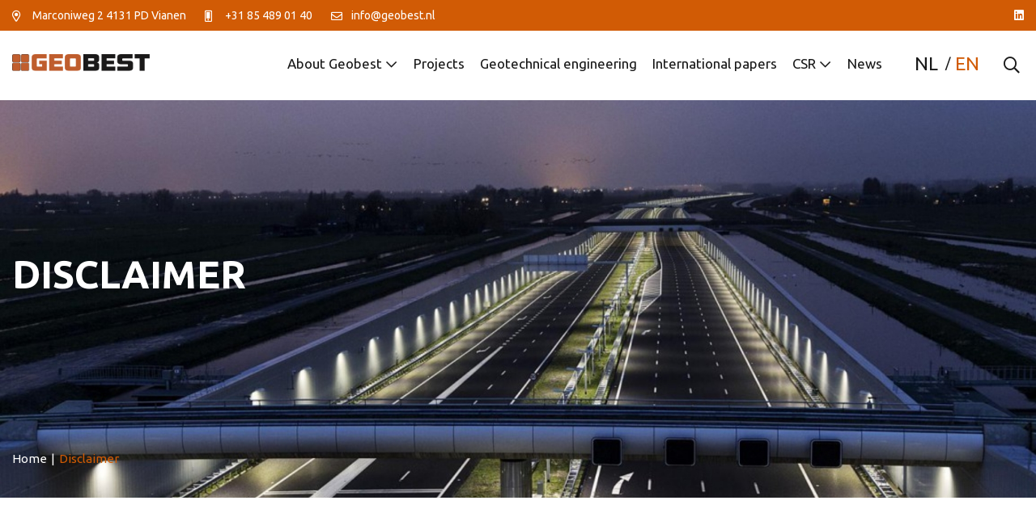

--- FILE ---
content_type: text/html; charset=UTF-8
request_url: https://geobest.nl/en/disclaimer/
body_size: 11998
content:
<!doctype html>
<html lang="en-US" class="no-js">
	<head>
		
		<meta charset="UTF-8">
		<title>Disclaimer - Geobest B.V. : Geobest B.V.</title>

		<link href="//www.google-analytics.com" rel="dns-prefetch">
		<link rel="shortcut icon" href="https://geobest.nl/wp-content/themes/template/img/favicon/favicon.ico" type="image/x-icon">
		<link rel="icon" href="https://geobest.nl/wp-content/themes/template/img/favicon/favicon.ico" type="image/x-icon">
		<link rel="apple-touch-icon" sizes="57x57" href="https://geobest.nl/wp-content/themes/template/img/favicon/apple-icon-57x57.png">
		<link rel="apple-touch-icon" sizes="60x60" href="https://geobest.nl/wp-content/themes/template/img/favicon/apple-icon-60x60.png">
		<link rel="apple-touch-icon" sizes="72x72" href="https://geobest.nl/wp-content/themes/template/img/favicon/apple-icon-72x72.png">
		<link rel="apple-touch-icon" sizes="76x76" href="https://geobest.nl/wp-content/themes/template/img/favicon/apple-icon-76x76.png">
		<link rel="apple-touch-icon" sizes="114x114" href="https://geobest.nl/wp-content/themes/template/img/favicon/apple-icon-114x114.png">
		<link rel="apple-touch-icon" sizes="120x120" href="https://geobest.nl/wp-content/themes/template/img/favicon/apple-icon-120x120.png">
		<link rel="apple-touch-icon" sizes="144x144" href="https://geobest.nl/wp-content/themes/template/img/favicon/apple-icon-144x144.png">
		<link rel="apple-touch-icon" sizes="152x152" href="https://geobest.nl/wp-content/themes/template/img/favicon/apple-icon-152x152.png">
		<link rel="apple-touch-icon" sizes="180x180" href="https://geobest.nl/wp-content/themes/template/img/favicon/apple-icon-180x180.png">
		<link rel="icon" type="image/png" sizes="192x192"  href="https://geobest.nl/wp-content/themes/template/img/favicon/android-icon-192x192.png">
		<link rel="icon" type="image/png" sizes="32x32" href="https://geobest.nl/wp-content/themes/template/img/favicon/favicon-32x32.png">
		<link rel="icon" type="image/png" sizes="96x96" href="https://geobest.nl/wp-content/themes/template/img/favicon/favicon-96x96.png">
		<link rel="icon" type="image/png" sizes="16x16" href="https://geobest.nl/wp-content/themes/template/img/favicon/favicon-16x16.png">
		<link rel="manifest" href="https://geobest.nl/wp-content/themes/template/img/favicon/manifest.json">
		<meta name="msapplication-TileColor" content="#ffffff">
		<meta name="msapplication-TileImage" content="https://geobest.nl/wp-content/themes/template/img/favicon/ms-icon-144x144.png">
		<meta name="theme-color" content="#ffffff">		
		 
		
		<meta http-equiv="X-UA-Compatible" content="IE=edge,chrome=1">
		<meta name="viewport" content="width=device-width, initial-scale=1.0">
		<meta name="description" content="">
<script src="https://code.jquery.com/jquery-3.3.1.min.js"  integrity="sha256-FgpCb/KJQlLNfOu91ta32o/NMZxltwRo8QtmkMRdAu8="  crossorigin="anonymous"></script>
<script src="https://geobest.nl/wp-content/themes/template/js/jquery.matchHeight.js" type="text/javascript"></script>

		<link rel="stylesheet" href="https://geobest.nl/wp-content/themes/template/css/all.min.css">

<link rel="stylesheet" href="https://cdn.jsdelivr.net/gh/fancyapps/fancybox@3.5.7/dist/jquery.fancybox.min.css" />
<script src="https://cdn.jsdelivr.net/gh/fancyapps/fancybox@3.5.7/dist/jquery.fancybox.min.js"></script>

<link rel="stylesheet" type="text/css" href="//cdn.jsdelivr.net/npm/slick-carousel@1.8.1/slick/slick.css"/>
<script type="text/javascript" src="//cdn.jsdelivr.net/npm/slick-carousel@1.8.1/slick/slick.min.js"></script>

		
		<meta name='robots' content='index, follow, max-image-preview:large, max-snippet:-1, max-video-preview:-1' />

	<!-- This site is optimized with the Yoast SEO plugin v26.7 - https://yoast.com/wordpress/plugins/seo/ -->
	<link rel="canonical" href="https://geobest.nl/en/disclaimer/" />
	<meta property="og:locale" content="en_US" />
	<meta property="og:type" content="article" />
	<meta property="og:title" content="Disclaimer - Geobest B.V." />
	<meta property="og:description" content="The content is composed by Geobest with the utmost care, yet, the owner assumes no liability for any inaccuracies in the displayed. The owner is not responsible for content on files linked to this website and / or websites referenced. Unauthorized or improper use of the content or parts thereof infringe intellectual property rights. Permission... View Article" />
	<meta property="og:url" content="https://geobest.nl/en/disclaimer/" />
	<meta property="og:site_name" content="Geobest B.V." />
	<meta property="article:modified_time" content="2022-10-04T08:46:35+00:00" />
	<meta name="twitter:card" content="summary_large_image" />
	<meta name="twitter:label1" content="Est. reading time" />
	<meta name="twitter:data1" content="2 minutes" />
	<script type="application/ld+json" class="yoast-schema-graph">{"@context":"https://schema.org","@graph":[{"@type":"WebPage","@id":"https://geobest.nl/en/disclaimer/","url":"https://geobest.nl/en/disclaimer/","name":"Disclaimer - Geobest B.V.","isPartOf":{"@id":"https://geobest.nl/en/#website"},"datePublished":"2022-01-13T08:37:26+00:00","dateModified":"2022-10-04T08:46:35+00:00","breadcrumb":{"@id":"https://geobest.nl/en/disclaimer/#breadcrumb"},"inLanguage":"en-US","potentialAction":[{"@type":"ReadAction","target":["https://geobest.nl/en/disclaimer/"]}]},{"@type":"BreadcrumbList","@id":"https://geobest.nl/en/disclaimer/#breadcrumb","itemListElement":[{"@type":"ListItem","position":1,"name":"Home","item":"https://geobest.nl/en/"},{"@type":"ListItem","position":2,"name":"Disclaimer"}]},{"@type":"WebSite","@id":"https://geobest.nl/en/#website","url":"https://geobest.nl/en/","name":"Geobest B.V.","description":"","potentialAction":[{"@type":"SearchAction","target":{"@type":"EntryPoint","urlTemplate":"https://geobest.nl/en/?s={search_term_string}"},"query-input":{"@type":"PropertyValueSpecification","valueRequired":true,"valueName":"search_term_string"}}],"inLanguage":"en-US"}]}</script>
	<!-- / Yoast SEO plugin. -->


<link rel='dns-prefetch' href='//www.google.com' />
<link rel="alternate" title="oEmbed (JSON)" type="application/json+oembed" href="https://geobest.nl/en/wp-json/oembed/1.0/embed?url=https%3A%2F%2Fgeobest.nl%2Fen%2Fdisclaimer%2F" />
<link rel="alternate" title="oEmbed (XML)" type="text/xml+oembed" href="https://geobest.nl/en/wp-json/oembed/1.0/embed?url=https%3A%2F%2Fgeobest.nl%2Fen%2Fdisclaimer%2F&#038;format=xml" />
<style id='wp-img-auto-sizes-contain-inline-css' type='text/css'>
img:is([sizes=auto i],[sizes^="auto," i]){contain-intrinsic-size:3000px 1500px}
/*# sourceURL=wp-img-auto-sizes-contain-inline-css */
</style>
<style id='wp-emoji-styles-inline-css' type='text/css'>

	img.wp-smiley, img.emoji {
		display: inline !important;
		border: none !important;
		box-shadow: none !important;
		height: 1em !important;
		width: 1em !important;
		margin: 0 0.07em !important;
		vertical-align: -0.1em !important;
		background: none !important;
		padding: 0 !important;
	}
/*# sourceURL=wp-emoji-styles-inline-css */
</style>
<link rel='stylesheet' id='wp-block-library-css' href='https://geobest.nl/wp-includes/css/dist/block-library/style.min.css?ver=6.9' media='all' />
<style id='global-styles-inline-css' type='text/css'>
:root{--wp--preset--aspect-ratio--square: 1;--wp--preset--aspect-ratio--4-3: 4/3;--wp--preset--aspect-ratio--3-4: 3/4;--wp--preset--aspect-ratio--3-2: 3/2;--wp--preset--aspect-ratio--2-3: 2/3;--wp--preset--aspect-ratio--16-9: 16/9;--wp--preset--aspect-ratio--9-16: 9/16;--wp--preset--color--black: #000000;--wp--preset--color--cyan-bluish-gray: #abb8c3;--wp--preset--color--white: #ffffff;--wp--preset--color--pale-pink: #f78da7;--wp--preset--color--vivid-red: #cf2e2e;--wp--preset--color--luminous-vivid-orange: #ff6900;--wp--preset--color--luminous-vivid-amber: #fcb900;--wp--preset--color--light-green-cyan: #7bdcb5;--wp--preset--color--vivid-green-cyan: #00d084;--wp--preset--color--pale-cyan-blue: #8ed1fc;--wp--preset--color--vivid-cyan-blue: #0693e3;--wp--preset--color--vivid-purple: #9b51e0;--wp--preset--gradient--vivid-cyan-blue-to-vivid-purple: linear-gradient(135deg,rgb(6,147,227) 0%,rgb(155,81,224) 100%);--wp--preset--gradient--light-green-cyan-to-vivid-green-cyan: linear-gradient(135deg,rgb(122,220,180) 0%,rgb(0,208,130) 100%);--wp--preset--gradient--luminous-vivid-amber-to-luminous-vivid-orange: linear-gradient(135deg,rgb(252,185,0) 0%,rgb(255,105,0) 100%);--wp--preset--gradient--luminous-vivid-orange-to-vivid-red: linear-gradient(135deg,rgb(255,105,0) 0%,rgb(207,46,46) 100%);--wp--preset--gradient--very-light-gray-to-cyan-bluish-gray: linear-gradient(135deg,rgb(238,238,238) 0%,rgb(169,184,195) 100%);--wp--preset--gradient--cool-to-warm-spectrum: linear-gradient(135deg,rgb(74,234,220) 0%,rgb(151,120,209) 20%,rgb(207,42,186) 40%,rgb(238,44,130) 60%,rgb(251,105,98) 80%,rgb(254,248,76) 100%);--wp--preset--gradient--blush-light-purple: linear-gradient(135deg,rgb(255,206,236) 0%,rgb(152,150,240) 100%);--wp--preset--gradient--blush-bordeaux: linear-gradient(135deg,rgb(254,205,165) 0%,rgb(254,45,45) 50%,rgb(107,0,62) 100%);--wp--preset--gradient--luminous-dusk: linear-gradient(135deg,rgb(255,203,112) 0%,rgb(199,81,192) 50%,rgb(65,88,208) 100%);--wp--preset--gradient--pale-ocean: linear-gradient(135deg,rgb(255,245,203) 0%,rgb(182,227,212) 50%,rgb(51,167,181) 100%);--wp--preset--gradient--electric-grass: linear-gradient(135deg,rgb(202,248,128) 0%,rgb(113,206,126) 100%);--wp--preset--gradient--midnight: linear-gradient(135deg,rgb(2,3,129) 0%,rgb(40,116,252) 100%);--wp--preset--font-size--small: 13px;--wp--preset--font-size--medium: 20px;--wp--preset--font-size--large: 36px;--wp--preset--font-size--x-large: 42px;--wp--preset--spacing--20: 0.44rem;--wp--preset--spacing--30: 0.67rem;--wp--preset--spacing--40: 1rem;--wp--preset--spacing--50: 1.5rem;--wp--preset--spacing--60: 2.25rem;--wp--preset--spacing--70: 3.38rem;--wp--preset--spacing--80: 5.06rem;--wp--preset--shadow--natural: 6px 6px 9px rgba(0, 0, 0, 0.2);--wp--preset--shadow--deep: 12px 12px 50px rgba(0, 0, 0, 0.4);--wp--preset--shadow--sharp: 6px 6px 0px rgba(0, 0, 0, 0.2);--wp--preset--shadow--outlined: 6px 6px 0px -3px rgb(255, 255, 255), 6px 6px rgb(0, 0, 0);--wp--preset--shadow--crisp: 6px 6px 0px rgb(0, 0, 0);}:where(.is-layout-flex){gap: 0.5em;}:where(.is-layout-grid){gap: 0.5em;}body .is-layout-flex{display: flex;}.is-layout-flex{flex-wrap: wrap;align-items: center;}.is-layout-flex > :is(*, div){margin: 0;}body .is-layout-grid{display: grid;}.is-layout-grid > :is(*, div){margin: 0;}:where(.wp-block-columns.is-layout-flex){gap: 2em;}:where(.wp-block-columns.is-layout-grid){gap: 2em;}:where(.wp-block-post-template.is-layout-flex){gap: 1.25em;}:where(.wp-block-post-template.is-layout-grid){gap: 1.25em;}.has-black-color{color: var(--wp--preset--color--black) !important;}.has-cyan-bluish-gray-color{color: var(--wp--preset--color--cyan-bluish-gray) !important;}.has-white-color{color: var(--wp--preset--color--white) !important;}.has-pale-pink-color{color: var(--wp--preset--color--pale-pink) !important;}.has-vivid-red-color{color: var(--wp--preset--color--vivid-red) !important;}.has-luminous-vivid-orange-color{color: var(--wp--preset--color--luminous-vivid-orange) !important;}.has-luminous-vivid-amber-color{color: var(--wp--preset--color--luminous-vivid-amber) !important;}.has-light-green-cyan-color{color: var(--wp--preset--color--light-green-cyan) !important;}.has-vivid-green-cyan-color{color: var(--wp--preset--color--vivid-green-cyan) !important;}.has-pale-cyan-blue-color{color: var(--wp--preset--color--pale-cyan-blue) !important;}.has-vivid-cyan-blue-color{color: var(--wp--preset--color--vivid-cyan-blue) !important;}.has-vivid-purple-color{color: var(--wp--preset--color--vivid-purple) !important;}.has-black-background-color{background-color: var(--wp--preset--color--black) !important;}.has-cyan-bluish-gray-background-color{background-color: var(--wp--preset--color--cyan-bluish-gray) !important;}.has-white-background-color{background-color: var(--wp--preset--color--white) !important;}.has-pale-pink-background-color{background-color: var(--wp--preset--color--pale-pink) !important;}.has-vivid-red-background-color{background-color: var(--wp--preset--color--vivid-red) !important;}.has-luminous-vivid-orange-background-color{background-color: var(--wp--preset--color--luminous-vivid-orange) !important;}.has-luminous-vivid-amber-background-color{background-color: var(--wp--preset--color--luminous-vivid-amber) !important;}.has-light-green-cyan-background-color{background-color: var(--wp--preset--color--light-green-cyan) !important;}.has-vivid-green-cyan-background-color{background-color: var(--wp--preset--color--vivid-green-cyan) !important;}.has-pale-cyan-blue-background-color{background-color: var(--wp--preset--color--pale-cyan-blue) !important;}.has-vivid-cyan-blue-background-color{background-color: var(--wp--preset--color--vivid-cyan-blue) !important;}.has-vivid-purple-background-color{background-color: var(--wp--preset--color--vivid-purple) !important;}.has-black-border-color{border-color: var(--wp--preset--color--black) !important;}.has-cyan-bluish-gray-border-color{border-color: var(--wp--preset--color--cyan-bluish-gray) !important;}.has-white-border-color{border-color: var(--wp--preset--color--white) !important;}.has-pale-pink-border-color{border-color: var(--wp--preset--color--pale-pink) !important;}.has-vivid-red-border-color{border-color: var(--wp--preset--color--vivid-red) !important;}.has-luminous-vivid-orange-border-color{border-color: var(--wp--preset--color--luminous-vivid-orange) !important;}.has-luminous-vivid-amber-border-color{border-color: var(--wp--preset--color--luminous-vivid-amber) !important;}.has-light-green-cyan-border-color{border-color: var(--wp--preset--color--light-green-cyan) !important;}.has-vivid-green-cyan-border-color{border-color: var(--wp--preset--color--vivid-green-cyan) !important;}.has-pale-cyan-blue-border-color{border-color: var(--wp--preset--color--pale-cyan-blue) !important;}.has-vivid-cyan-blue-border-color{border-color: var(--wp--preset--color--vivid-cyan-blue) !important;}.has-vivid-purple-border-color{border-color: var(--wp--preset--color--vivid-purple) !important;}.has-vivid-cyan-blue-to-vivid-purple-gradient-background{background: var(--wp--preset--gradient--vivid-cyan-blue-to-vivid-purple) !important;}.has-light-green-cyan-to-vivid-green-cyan-gradient-background{background: var(--wp--preset--gradient--light-green-cyan-to-vivid-green-cyan) !important;}.has-luminous-vivid-amber-to-luminous-vivid-orange-gradient-background{background: var(--wp--preset--gradient--luminous-vivid-amber-to-luminous-vivid-orange) !important;}.has-luminous-vivid-orange-to-vivid-red-gradient-background{background: var(--wp--preset--gradient--luminous-vivid-orange-to-vivid-red) !important;}.has-very-light-gray-to-cyan-bluish-gray-gradient-background{background: var(--wp--preset--gradient--very-light-gray-to-cyan-bluish-gray) !important;}.has-cool-to-warm-spectrum-gradient-background{background: var(--wp--preset--gradient--cool-to-warm-spectrum) !important;}.has-blush-light-purple-gradient-background{background: var(--wp--preset--gradient--blush-light-purple) !important;}.has-blush-bordeaux-gradient-background{background: var(--wp--preset--gradient--blush-bordeaux) !important;}.has-luminous-dusk-gradient-background{background: var(--wp--preset--gradient--luminous-dusk) !important;}.has-pale-ocean-gradient-background{background: var(--wp--preset--gradient--pale-ocean) !important;}.has-electric-grass-gradient-background{background: var(--wp--preset--gradient--electric-grass) !important;}.has-midnight-gradient-background{background: var(--wp--preset--gradient--midnight) !important;}.has-small-font-size{font-size: var(--wp--preset--font-size--small) !important;}.has-medium-font-size{font-size: var(--wp--preset--font-size--medium) !important;}.has-large-font-size{font-size: var(--wp--preset--font-size--large) !important;}.has-x-large-font-size{font-size: var(--wp--preset--font-size--x-large) !important;}
/*# sourceURL=global-styles-inline-css */
</style>

<style id='classic-theme-styles-inline-css' type='text/css'>
/*! This file is auto-generated */
.wp-block-button__link{color:#fff;background-color:#32373c;border-radius:9999px;box-shadow:none;text-decoration:none;padding:calc(.667em + 2px) calc(1.333em + 2px);font-size:1.125em}.wp-block-file__button{background:#32373c;color:#fff;text-decoration:none}
/*# sourceURL=/wp-includes/css/classic-themes.min.css */
</style>
<link rel='stylesheet' id='wpml-legacy-horizontal-list-0-css' href='https://geobest.nl/wp-content/plugins/sitepress-multilingual-cms/templates/language-switchers/legacy-list-horizontal/style.min.css?ver=1' media='all' />
<link rel='stylesheet' id='cmplz-general-css' href='https://geobest.nl/wp-content/plugins/complianz-gdpr-premium/assets/css/cookieblocker.min.css?ver=1768816825' media='all' />
<link rel='stylesheet' id='responsive-css' href='https://geobest.nl/wp-content/themes/template/css/responsive-20.css?ver=1.0' media='all' />
<link rel='stylesheet' id='html5blank-css' href='https://geobest.nl/wp-content/themes/template/style.css?ver=1.0' media='all' />
<script type="text/javascript" src="https://geobest.nl/wp-content/themes/template/js/lib/conditionizr-4.3.0.min.js?ver=4.3.0" id="conditionizr-js"></script>
<script type="text/javascript" src="https://geobest.nl/wp-content/themes/template/js/lib/modernizr-2.7.1.min.js?ver=2.7.1" id="modernizr-js"></script>
<script type="text/javascript" src="https://geobest.nl/wp-includes/js/jquery/jquery.min.js?ver=3.7.1" id="jquery-core-js"></script>
<script type="text/javascript" src="https://geobest.nl/wp-includes/js/jquery/jquery-migrate.min.js?ver=3.4.1" id="jquery-migrate-js"></script>
<script type="text/javascript" src="https://geobest.nl/wp-content/themes/template/js/scripts.js?ver=1.0.0" id="html5blankscripts-js"></script>
<script type="text/javascript" id="wpml-cookie-js-extra">
/* <![CDATA[ */
var wpml_cookies = {"wp-wpml_current_language":{"value":"en","expires":1,"path":"/"}};
var wpml_cookies = {"wp-wpml_current_language":{"value":"en","expires":1,"path":"/"}};
//# sourceURL=wpml-cookie-js-extra
/* ]]> */
</script>
<script type="text/javascript" src="https://geobest.nl/wp-content/plugins/sitepress-multilingual-cms/res/js/cookies/language-cookie.js?ver=486900" id="wpml-cookie-js" defer="defer" data-wp-strategy="defer"></script>
<link rel="https://api.w.org/" href="https://geobest.nl/en/wp-json/" /><link rel="alternate" title="JSON" type="application/json" href="https://geobest.nl/en/wp-json/wp/v2/pages/9855" /><meta name="generator" content="WPML ver:4.8.6 stt:37,1;" />
			<style>.cmplz-hidden {
					display: none !important;
				}</style>		
	</head>
	<body data-cmplz=1 class="wp-singular page-template-default page page-id-9855 wp-theme-template disclaimer">
		
		


<header class="header clear" role="banner">
	<article class="topbar">
		<div class="wrapper row">
		 	<div class="small-20 medium-15 columns">
				<ul>
				<li><i class="far fa-map-marker-alt"></i> <p>Marconiweg 2<br />
4131 PD Vianen</p>
</li>									<li><i class="far fa-mobile-alt"></i> <a href="tel:0031854890140">+31 85 489 01 40</a></li>
													<li><i class="far fa-envelope"></i> <a href="mailto:info@geobest.nl">info@geobest.nl</a></li>
												
				</ul>	
			</div>
			<div class="small-20 medium-5 columns">
			<ul>
																
					<li><a href="https://www.linkedin.com/company/geobest-b-v-/" target="_blank"><i class="fab fa-linkedin"></i></a></li>					
				</ul>
			</div>
		</div>
	</article>
	
	
	
	
	
	<article class="wrapper row header-navigatie">
				
		<div class="small-20 columns logo">
			<a href="https://geobest.nl/en/">
				<img src="https://geobest.nl/wp-content/themes/template/img/geobest-logo.png" alt="Geobest B.V.">
			</a>
		</div>
		<div class="small-20 desktop-navigatie">
			<ul><li id="menu-item-10922" class="menu-item menu-item-type-post_type menu-item-object-page menu-item-has-children menu-item-10922"><a href="https://geobest.nl/en/over-geobest/">About Geobest</a><span></span>
<ul class="sub-menu">
	<li id="menu-item-10920" class="menu-item menu-item-type-post_type menu-item-object-page menu-item-10920"><a href="https://geobest.nl/en/wie-zijn-wij/">Who we are</a><span></span></li>
	<li id="menu-item-10923" class="menu-item menu-item-type-post_type menu-item-object-page menu-item-has-children menu-item-10923"><a href="https://geobest.nl/en/wat-doen-wij/">What we do</a><span></span>
	<ul class="sub-menu">
		<li id="menu-item-10926" class="menu-item menu-item-type-post_type menu-item-object-page menu-item-10926"><a href="https://geobest.nl/en/engineering/">Engineering</a><span></span></li>
		<li id="menu-item-10925" class="menu-item menu-item-type-post_type menu-item-object-page menu-item-10925"><a href="https://geobest.nl/en/review-second-opinion/">Review / second opinion</a><span></span></li>
		<li id="menu-item-10924" class="menu-item menu-item-type-post_type menu-item-object-page menu-item-10924"><a href="https://geobest.nl/en/omgevingsbeinvloeding/">Environmental impact</a><span></span></li>
	</ul>
</li>
</ul>
</li>
<li id="menu-item-10937" class="menu-item menu-item-type-post_type menu-item-object-page menu-item-10937"><a href="https://geobest.nl/en/projecten/">Projects</a><span></span></li>
<li id="menu-item-10919" class="menu-item menu-item-type-post_type menu-item-object-page menu-item-10919"><a href="https://geobest.nl/en/wat-is-geotechniek/">Geotechnical engineering</a><span></span></li>
<li id="menu-item-10918" class="menu-item menu-item-type-post_type menu-item-object-page menu-item-10918"><a href="https://geobest.nl/en/publicaties/">International papers</a><span></span></li>
<li id="menu-item-10921" class="menu-item menu-item-type-post_type menu-item-object-page menu-item-has-children menu-item-10921"><a href="https://geobest.nl/en/mvo/">CSR</a><span></span>
<ul class="sub-menu">
	<li id="menu-item-10929" class="menu-item menu-item-type-post_type menu-item-object-page menu-item-10929"><a href="https://geobest.nl/en/sponsoring/">Sponsoring</a><span></span></li>
	<li id="menu-item-10928" class="menu-item menu-item-type-post_type menu-item-object-page menu-item-10928"><a href="https://geobest.nl/en/onderwijs/">Education</a><span></span></li>
	<li id="menu-item-10927" class="menu-item menu-item-type-post_type menu-item-object-page menu-item-10927"><a href="https://geobest.nl/en/lidmaatschappen/">Memberships</a><span></span></li>
</ul>
</li>
<li id="menu-item-10938" class="menu-item menu-item-type-post_type menu-item-object-page menu-item-10938"><a href="https://geobest.nl/en/nieuws/">News</a><span></span></li>
</ul>		</div>
		<div class="small-20 columns language-switch desktop-switch">
			
<div class="wpml-ls-statics-shortcode_actions wpml-ls wpml-ls-legacy-list-horizontal">
	<ul role="menu"><li class="wpml-ls-slot-shortcode_actions wpml-ls-item wpml-ls-item-nl wpml-ls-first-item wpml-ls-item-legacy-list-horizontal" role="none">
				<a href="https://geobest.nl/disclaimer/" class="wpml-ls-link" role="menuitem"  aria-label="Switch to NL" title="Switch to NL" >
                    <span class="wpml-ls-native" lang="nl">NL</span></a>
			</li><li class="wpml-ls-slot-shortcode_actions wpml-ls-item wpml-ls-item-en wpml-ls-current-language wpml-ls-last-item wpml-ls-item-legacy-list-horizontal" role="none">
				<a href="https://geobest.nl/en/disclaimer/" class="wpml-ls-link" role="menuitem" >
                    <span class="wpml-ls-native" role="menuitem">EN</span></a>
			</li></ul>
</div>
		</div>
		<div class="small-20 search-clicker">
			<i class="far fa-search"></i>
		</div>
		<div class="small-20 mobbtn-holder columns">
					<div class="mobbtn">
						<span></span>
						<span></span>
						<span></span>	
					</div>
		</div>
		<div class="small-20 search-form columns">
			<form class="small-20 search" method="get" action="https://geobest.nl/en/" role="search">
				<input class="search-input" type="search" name="s" placeholder="Type your keyword and press enter">
				<div class="search-closer search-clicker">
					<i class="fal fa-times"></i>
				</div>
			</form>
		</div>
		
	</article>		
</header>

		
<article class="row sidenav ">
	<div class="small-20 sidenav-holder">
		<ul><li class="menu-item menu-item-type-post_type menu-item-object-page menu-item-has-children menu-item-10922"><a href="https://geobest.nl/en/over-geobest/">About Geobest</a><span></span>
<ul class="sub-menu">
	<li class="menu-item menu-item-type-post_type menu-item-object-page menu-item-10920"><a href="https://geobest.nl/en/wie-zijn-wij/">Who we are</a><span></span></li>
	<li class="menu-item menu-item-type-post_type menu-item-object-page menu-item-has-children menu-item-10923"><a href="https://geobest.nl/en/wat-doen-wij/">What we do</a><span></span>
	<ul class="sub-menu">
		<li class="menu-item menu-item-type-post_type menu-item-object-page menu-item-10926"><a href="https://geobest.nl/en/engineering/">Engineering</a><span></span></li>
		<li class="menu-item menu-item-type-post_type menu-item-object-page menu-item-10925"><a href="https://geobest.nl/en/review-second-opinion/">Review / second opinion</a><span></span></li>
		<li class="menu-item menu-item-type-post_type menu-item-object-page menu-item-10924"><a href="https://geobest.nl/en/omgevingsbeinvloeding/">Environmental impact</a><span></span></li>
	</ul>
</li>
</ul>
</li>
<li class="menu-item menu-item-type-post_type menu-item-object-page menu-item-10937"><a href="https://geobest.nl/en/projecten/">Projects</a><span></span></li>
<li class="menu-item menu-item-type-post_type menu-item-object-page menu-item-10919"><a href="https://geobest.nl/en/wat-is-geotechniek/">Geotechnical engineering</a><span></span></li>
<li class="menu-item menu-item-type-post_type menu-item-object-page menu-item-10918"><a href="https://geobest.nl/en/publicaties/">International papers</a><span></span></li>
<li class="menu-item menu-item-type-post_type menu-item-object-page menu-item-has-children menu-item-10921"><a href="https://geobest.nl/en/mvo/">CSR</a><span></span>
<ul class="sub-menu">
	<li class="menu-item menu-item-type-post_type menu-item-object-page menu-item-10929"><a href="https://geobest.nl/en/sponsoring/">Sponsoring</a><span></span></li>
	<li class="menu-item menu-item-type-post_type menu-item-object-page menu-item-10928"><a href="https://geobest.nl/en/onderwijs/">Education</a><span></span></li>
	<li class="menu-item menu-item-type-post_type menu-item-object-page menu-item-10927"><a href="https://geobest.nl/en/lidmaatschappen/">Memberships</a><span></span></li>
</ul>
</li>
<li class="menu-item menu-item-type-post_type menu-item-object-page menu-item-10938"><a href="https://geobest.nl/en/nieuws/">News</a><span></span></li>
</ul>		<ul class="side-language">
				<li>
					
<div class="wpml-ls-statics-shortcode_actions wpml-ls wpml-ls-legacy-list-horizontal">
	<ul role="menu"><li class="wpml-ls-slot-shortcode_actions wpml-ls-item wpml-ls-item-nl wpml-ls-first-item wpml-ls-item-legacy-list-horizontal" role="none">
				<a href="https://geobest.nl/disclaimer/" class="wpml-ls-link" role="menuitem"  aria-label="Switch to NL" title="Switch to NL" >
                    <span class="wpml-ls-native" lang="nl">NL</span></a>
			</li><li class="wpml-ls-slot-shortcode_actions wpml-ls-item wpml-ls-item-en wpml-ls-current-language wpml-ls-last-item wpml-ls-item-legacy-list-horizontal" role="none">
				<a href="https://geobest.nl/en/disclaimer/" class="wpml-ls-link" role="menuitem" >
                    <span class="wpml-ls-native" role="menuitem">EN</span></a>
			</li></ul>
</div>
				</li>
			</ul>	
				
				<ul class="side-adres">
					<li><i class="far fa-map-marker-alt"></i> <p>Marconiweg 2<br />
4131 PD Vianen</p>
</li>											<li><i class="far fa-mobile-alt"></i> <a href="tel:0031854890140">+31 85 489 01 40</a></li>
																<li><i class="far fa-envelope"></i> <a href="mailto:info@geobest.nl">info@geobest.nl</a></li>
					
				</ul>	
				<ul class="side-socials">
																
					<li><a href="https://www.linkedin.com/company/geobest-b-v-/" target="_blank"><i class="fab fa-linkedin"></i></a></li>				</ul>
			
		</div>
	</div>
</article>		
		
		
<main role="main">

		    	
<section class="banner " style="background-image:url(https://geobest.nl/wp-content/uploads/2022/06/home-geobest.jpg);" >
	
	<article class="banner-content center-align">
		<div class="wrapper row">
			<div class="small-20 medium-14 large-12 columns">
				<h1>Disclaimer</h1>
												
			</div>
		</div>
	</article>
	<article class="wrapper row"><div class="small-20 columns breadcrumbs"><a class="breadcrumbs__link" href="https://geobest.nl/en/" itemprop="item"><span itemprop="name">Home</span></a><span class="breadcrumb_seperator">|</span><span class="breadcrumbs_current">Disclaimer</span></div></article>	
</section>



    			<section class="content-row">
		<article class="wrapper row ">
			<div class="small-20 title-box columns">
				<h2>Disclaimer</h2>
			</div>
			
							<div class="small-20 standaard-content columns marginfix">
					<p>The content is composed by Geobest with the utmost care, yet, the owner assumes no liability for any inaccuracies in the displayed.</p>
<p>The owner is not responsible for content on files linked to this website and / or websites referenced. Unauthorized or improper use of the content or parts thereof infringe intellectual property rights.</p>
<p>Permission to use the displayed content or parts thereof in publicly accessible places must be requested from us.</p>
<p>All our activities are subject to the <a href="https://s3.eu-central-1.amazonaws.com/bna-downloads/documents/Rechtsverhouding_DNR2011_juli2013_ENG.pdf">Rechtsverhouding_DNR2011_juli2013_ENG.pdf</a>  These conditions are available for inspection at our office and can also be viewed on our websites.</p>
<p>&nbsp;</p>
										
				</div>
						
			
		</article>
	</section>
	
	

    
</main>



<footer class="footer" role="contentinfo">

		
	
			<article class="wrapper row certificaten-row">
			<div class="small-20">
									<div class="small-20 medium-7 large-10 center-align columns">
						<div class="small-20">
							<h4>Your partner in geotechnical engineering and consultancy</h4>
						</div>
					</div>
								<div class="small-20 medium-13 large-10 center-align">
					<div class="small-20">
											<div class="certificaat columns center-align">
							<a href="https://geobest.nl/wp-content/uploads/2023/06/ISO-9001-2015-Geobest-Engels-Certificaat.pdf" target="_blank">							<img src="https://geobest.nl/wp-content/uploads/2023/06/Gecertificeerd-ISO-9001-Zwart-Wit.jpg" alt="">
							</a>						</div>
																	<div class="certificaat columns center-align">
							<a href="https://geobest.nl/wp-content/uploads/2023/06/Logo-RVA.png" target="_blank">							<img src="https://geobest.nl/wp-content/uploads/2023/06/Logo-RVA.png" alt="">
							</a>						</div>
																	<div class="certificaat columns center-align">
							<a href="https://www.nvaf.nl/" target="_blank">							<img src="https://geobest.nl/wp-content/uploads/2022/06/Logo-NVAF.jpg" alt="">
							</a>						</div>
																	<div class="certificaat columns center-align">
							<a href="https://www.nen.nl" target="_blank">							<img src="https://geobest.nl/wp-content/uploads/2022/07/NEN_logo_lid_van_normcommissie_RGB-1.jpg" alt="">
							</a>						</div>
																</div>
				</div>	
			</div>
		</article>
		
	
	<article class="wrapper row footer-widgets">
		<div class="small-20 medium-10 large-5 columns footer-widget">
			<h4>contact</h4>
			<ul>
				<li>Geobest B.V.</li>
				<li><p>Marconiweg 2<br />
4131 PD Vianen</p>
</li>			</ul>
							<ul class="direct-contact">
					
											<li><a href="tel:0031854890140">+31 85 489 01 40</a></li>
																<li><a href="mailto:info@geobest.nl">info@geobest.nl</a></li>
									</ul>			
					</div>
		
		<div class="small-20 medium-10 large-5 columns footer-widget">
			
			<h4>Sitemap</h4><ul id="menu-sitemap" class="menu"><li id="menu-item-10781" class="menu-item menu-item-type-post_type menu-item-object-page menu-item-home menu-item-10781"><a href="https://geobest.nl/en/">Home</a></li>
<li id="menu-item-10786" class="menu-item menu-item-type-post_type menu-item-object-page menu-item-10786"><a href="https://geobest.nl/en/over-geobest/">About Geobest</a></li>
<li id="menu-item-10787" class="menu-item menu-item-type-post_type menu-item-object-page menu-item-10787"><a href="https://geobest.nl/en/wat-doen-wij/">What we do</a></li>
<li id="menu-item-10785" class="menu-item menu-item-type-post_type menu-item-object-page menu-item-10785"><a href="https://geobest.nl/en/wie-zijn-wij/">Who we are</a></li>
<li id="menu-item-10784" class="menu-item menu-item-type-post_type menu-item-object-page menu-item-10784"><a href="https://geobest.nl/en/wat-is-geotechniek/">Geotechnical engineering</a></li>
<li id="menu-item-10788" class="menu-item menu-item-type-post_type menu-item-object-page menu-item-10788"><a href="https://geobest.nl/en/projecten/">Projects</a></li>
<li id="menu-item-10783" class="menu-item menu-item-type-post_type menu-item-object-page menu-item-10783"><a href="https://geobest.nl/en/publicaties/">International papers</a></li>
<li id="menu-item-10782" class="menu-item menu-item-type-post_type menu-item-object-page menu-item-10782"><a href="https://geobest.nl/en/nieuws/">News</a></li>
</ul>		</div>
		
		<div class="small-20 medium-10 large-5 columns footer-widget">
			<h4>Expertises</h4><ul id="menu-expertises" class="menu"><li id="menu-item-10780" class="menu-item menu-item-type-post_type menu-item-object-page menu-item-10780"><a href="https://geobest.nl/en/engineering/">Engineering</a></li>
<li id="menu-item-10779" class="menu-item menu-item-type-post_type menu-item-object-page menu-item-10779"><a href="https://geobest.nl/en/review-second-opinion/">Review / second opinion</a></li>
<li id="menu-item-10778" class="menu-item menu-item-type-post_type menu-item-object-page menu-item-10778"><a href="https://geobest.nl/en/omgevingsbeinvloeding/">Environmental impact</a></li>
</ul>		</div>
		<div class="small-20 medium-10 large-5 columns footer-widget">
			<div class="small-20 footer-socials">
				
				
				
				<ul>
																
					<li><a href="https://www.linkedin.com/company/geobest-b-v-/" target="_blank"><i class="fab fa-linkedin"></i></a></li>				</ul>	
			</div>	
			
	
			
		</div>
		
		
	</article>
	
	
	
	<article class="wrapper row">
	
		<div class="small-20 copyright">
			<div class="small-20 large-10 columns center-align">
				<div class="small-20">
				<p>
				Copyright &copy; 2026 Geobest B.V.<br/>
				<a href="https://quickonline.nl" target="_blank">Website laten maken </a>door <a href="https://quickonline.nl" target="_blank">QuickOnline B.V.</a>
				</p>
				</div>	
			</div>
			<div class="small-20 large-10 columns center-align">
				<div class="small-20">
					<ul id="menu-copyright-menu" class="menu"><li id="menu-item-76" class="menu-item menu-item-type-custom menu-item-object-custom menu-item-76"><a href="https://geobest.nl/privacy/">Privacyverklaring</a></li>
<li id="menu-item-12186" class="menu-item menu-item-type-custom menu-item-object-custom menu-item-12186"><a href="https://geobest.nl/cookiebeleid-eu/?cmplz_region_redirect=true">Cookiebeleid</a></li>
<li id="menu-item-12187" class="menu-item menu-item-type-custom menu-item-object-custom menu-item-12187"><a href="https://geobest.nl/privacyverklaring-eu/?cmplz_region_redirect=true">Privacyverklaring website</a></li>
</ul>				</div>
			</div>
		</div>	
	</article>
	
	
	
		
		
	
				

</footer>


		<script type="speculationrules">
{"prefetch":[{"source":"document","where":{"and":[{"href_matches":"/en/*"},{"not":{"href_matches":["/wp-*.php","/wp-admin/*","/wp-content/uploads/*","/wp-content/*","/wp-content/plugins/*","/wp-content/themes/template/*","/en/*\\?(.+)"]}},{"not":{"selector_matches":"a[rel~=\"nofollow\"]"}},{"not":{"selector_matches":".no-prefetch, .no-prefetch a"}}]},"eagerness":"conservative"}]}
</script>

<!-- Consent Management powered by Complianz | GDPR/CCPA Cookie Consent https://wordpress.org/plugins/complianz-gdpr -->
<div id="cmplz-cookiebanner-container"><div class="cmplz-cookiebanner cmplz-hidden banner-1 banner-a optin cmplz-bottom-right cmplz-categories-type-view-preferences" aria-modal="true" data-nosnippet="true" role="dialog" aria-live="polite" aria-labelledby="cmplz-header-1-optin" aria-describedby="cmplz-message-1-optin">
	<div class="cmplz-header">
		<div class="cmplz-logo"><img width="1" height="1" src="https://geobest.nl/wp-content/uploads/2022/06/geobest-icoon.svg" class="attachment-cmplz_banner_image size-cmplz_banner_image" alt="Geobest B.V." decoding="async" loading="lazy" /></div>
		<div class="cmplz-title" id="cmplz-header-1-optin">Beheer toestemming</div>
		<div class="cmplz-close" tabindex="0" role="button" aria-label="Close dialog">
			<svg aria-hidden="true" focusable="false" data-prefix="fas" data-icon="times" class="svg-inline--fa fa-times fa-w-11" role="img" xmlns="http://www.w3.org/2000/svg" viewBox="0 0 352 512"><path fill="currentColor" d="M242.72 256l100.07-100.07c12.28-12.28 12.28-32.19 0-44.48l-22.24-22.24c-12.28-12.28-32.19-12.28-44.48 0L176 189.28 75.93 89.21c-12.28-12.28-32.19-12.28-44.48 0L9.21 111.45c-12.28 12.28-12.28 32.19 0 44.48L109.28 256 9.21 356.07c-12.28 12.28-12.28 32.19 0 44.48l22.24 22.24c12.28 12.28 32.2 12.28 44.48 0L176 322.72l100.07 100.07c12.28 12.28 32.2 12.28 44.48 0l22.24-22.24c12.28-12.28 12.28-32.19 0-44.48L242.72 256z"></path></svg>
		</div>
	</div>

	<div class="cmplz-divider cmplz-divider-header"></div>
	<div class="cmplz-body">
		<div class="cmplz-message" id="cmplz-message-1-optin">Om de beste ervaringen te bieden, gebruiken wij technologieën zoals cookies om informatie over je apparaat op te slaan en/of te raadplegen. Door in te stemmen met deze technologieën kunnen wij gegevens zoals surfgedrag of unieke ID's op deze site verwerken. Als je geen toestemming geeft of uw toestemming intrekt, kan dit een nadelige invloed hebben op bepaalde functies en mogelijkheden.</div>
		<!-- categories start -->
		<div class="cmplz-categories">
			<details class="cmplz-category cmplz-functional" >
				<summary>
						<span class="cmplz-category-header">
							<span class="cmplz-category-title">Functioneel</span>
							<span class='cmplz-always-active'>
								<span class="cmplz-banner-checkbox">
									<input type="checkbox"
										   id="cmplz-functional-optin"
										   data-category="cmplz_functional"
										   class="cmplz-consent-checkbox cmplz-functional"
										   size="40"
										   value="1"/>
									<label class="cmplz-label" for="cmplz-functional-optin"><span class="screen-reader-text">Functioneel</span></label>
								</span>
								Always active							</span>
							<span class="cmplz-icon cmplz-open">
								<svg xmlns="http://www.w3.org/2000/svg" viewBox="0 0 448 512"  height="18" ><path d="M224 416c-8.188 0-16.38-3.125-22.62-9.375l-192-192c-12.5-12.5-12.5-32.75 0-45.25s32.75-12.5 45.25 0L224 338.8l169.4-169.4c12.5-12.5 32.75-12.5 45.25 0s12.5 32.75 0 45.25l-192 192C240.4 412.9 232.2 416 224 416z"/></svg>
							</span>
						</span>
				</summary>
				<div class="cmplz-description">
					<span class="cmplz-description-functional">De technische opslag of toegang is strikt noodzakelijk voor het legitieme doel het gebruik mogelijk te maken van een specifieke dienst waarom de abonnee of gebruiker uitdrukkelijk heeft gevraagd, of met als enig doel de uitvoering van de transmissie van een communicatie over een elektronisch communicatienetwerk.</span>
				</div>
			</details>

			<details class="cmplz-category cmplz-preferences" >
				<summary>
						<span class="cmplz-category-header">
							<span class="cmplz-category-title">Voorkeuren</span>
							<span class="cmplz-banner-checkbox">
								<input type="checkbox"
									   id="cmplz-preferences-optin"
									   data-category="cmplz_preferences"
									   class="cmplz-consent-checkbox cmplz-preferences"
									   size="40"
									   value="1"/>
								<label class="cmplz-label" for="cmplz-preferences-optin"><span class="screen-reader-text">Voorkeuren</span></label>
							</span>
							<span class="cmplz-icon cmplz-open">
								<svg xmlns="http://www.w3.org/2000/svg" viewBox="0 0 448 512"  height="18" ><path d="M224 416c-8.188 0-16.38-3.125-22.62-9.375l-192-192c-12.5-12.5-12.5-32.75 0-45.25s32.75-12.5 45.25 0L224 338.8l169.4-169.4c12.5-12.5 32.75-12.5 45.25 0s12.5 32.75 0 45.25l-192 192C240.4 412.9 232.2 416 224 416z"/></svg>
							</span>
						</span>
				</summary>
				<div class="cmplz-description">
					<span class="cmplz-description-preferences">De technische opslag of toegang is noodzakelijk voor het legitieme doel voorkeuren op te slaan die niet door de abonnee of gebruiker zijn aangevraagd.</span>
				</div>
			</details>

			<details class="cmplz-category cmplz-statistics" >
				<summary>
						<span class="cmplz-category-header">
							<span class="cmplz-category-title">Statistieken</span>
							<span class="cmplz-banner-checkbox">
								<input type="checkbox"
									   id="cmplz-statistics-optin"
									   data-category="cmplz_statistics"
									   class="cmplz-consent-checkbox cmplz-statistics"
									   size="40"
									   value="1"/>
								<label class="cmplz-label" for="cmplz-statistics-optin"><span class="screen-reader-text">Statistieken</span></label>
							</span>
							<span class="cmplz-icon cmplz-open">
								<svg xmlns="http://www.w3.org/2000/svg" viewBox="0 0 448 512"  height="18" ><path d="M224 416c-8.188 0-16.38-3.125-22.62-9.375l-192-192c-12.5-12.5-12.5-32.75 0-45.25s32.75-12.5 45.25 0L224 338.8l169.4-169.4c12.5-12.5 32.75-12.5 45.25 0s12.5 32.75 0 45.25l-192 192C240.4 412.9 232.2 416 224 416z"/></svg>
							</span>
						</span>
				</summary>
				<div class="cmplz-description">
					<span class="cmplz-description-statistics">De technische opslag of toegang die uitsluitend voor statistische doeleinden wordt gebruikt.</span>
					<span class="cmplz-description-statistics-anonymous">De technische opslag of toegang die uitsluitend wordt gebruikt voor anonieme statistische doeleinden. Zonder dagvaarding, vrijwillige naleving door uw Internet Service Provider, of aanvullende gegevens van een derde partij, kan informatie die alleen voor dit doel wordt opgeslagen of opgehaald gewoonlijk niet worden gebruikt om je te identificeren.</span>
				</div>
			</details>
			<details class="cmplz-category cmplz-marketing" >
				<summary>
						<span class="cmplz-category-header">
							<span class="cmplz-category-title">Marketing</span>
							<span class="cmplz-banner-checkbox">
								<input type="checkbox"
									   id="cmplz-marketing-optin"
									   data-category="cmplz_marketing"
									   class="cmplz-consent-checkbox cmplz-marketing"
									   size="40"
									   value="1"/>
								<label class="cmplz-label" for="cmplz-marketing-optin"><span class="screen-reader-text">Marketing</span></label>
							</span>
							<span class="cmplz-icon cmplz-open">
								<svg xmlns="http://www.w3.org/2000/svg" viewBox="0 0 448 512"  height="18" ><path d="M224 416c-8.188 0-16.38-3.125-22.62-9.375l-192-192c-12.5-12.5-12.5-32.75 0-45.25s32.75-12.5 45.25 0L224 338.8l169.4-169.4c12.5-12.5 32.75-12.5 45.25 0s12.5 32.75 0 45.25l-192 192C240.4 412.9 232.2 416 224 416z"/></svg>
							</span>
						</span>
				</summary>
				<div class="cmplz-description">
					<span class="cmplz-description-marketing">De technische opslag of toegang is nodig om gebruikersprofielen op te stellen voor het verzenden van reclame, of om de gebruiker op een site of over verschillende sites te volgen voor soortgelijke marketingdoeleinden.</span>
				</div>
			</details>
		</div><!-- categories end -->
			</div>

	<div class="cmplz-links cmplz-information">
		<ul>
			<li><a class="cmplz-link cmplz-manage-options cookie-statement" href="#" data-relative_url="#cmplz-manage-consent-container">Manage options</a></li>
			<li><a class="cmplz-link cmplz-manage-third-parties cookie-statement" href="#" data-relative_url="#cmplz-cookies-overview">Manage services</a></li>
			<li><a class="cmplz-link cmplz-manage-vendors tcf cookie-statement" href="#" data-relative_url="#cmplz-tcf-wrapper">Manage {vendor_count} vendors</a></li>
			<li><a class="cmplz-link cmplz-external cmplz-read-more-purposes tcf" target="_blank" rel="noopener noreferrer nofollow" href="https://cookiedatabase.org/tcf/purposes/" aria-label="Read more about TCF purposes on Cookie Database">Read more about these purposes</a></li>
		</ul>
			</div>

	<div class="cmplz-divider cmplz-footer"></div>

	<div class="cmplz-buttons">
		<button class="cmplz-btn cmplz-accept">Accepteren</button>
		<button class="cmplz-btn cmplz-deny">Weiger</button>
		<button class="cmplz-btn cmplz-view-preferences">Bekijk voorkeuren</button>
		<button class="cmplz-btn cmplz-save-preferences">Voorkeuren bewaren</button>
		<a class="cmplz-btn cmplz-manage-options tcf cookie-statement" href="#" data-relative_url="#cmplz-manage-consent-container">Bekijk voorkeuren</a>
			</div>

	
	<div class="cmplz-documents cmplz-links">
		<ul>
			<li><a class="cmplz-link cookie-statement" href="#" data-relative_url="">{title}</a></li>
			<li><a class="cmplz-link privacy-statement" href="#" data-relative_url="">{title}</a></li>
			<li><a class="cmplz-link impressum" href="#" data-relative_url="">{title}</a></li>
		</ul>
			</div>
</div>
</div>
					<div id="cmplz-manage-consent" data-nosnippet="true"><button class="cmplz-btn cmplz-hidden cmplz-manage-consent manage-consent-1">Beheer toestemming</button>

</div><script type="text/javascript" id="category-ajax-js-js-extra">
/* <![CDATA[ */
var ajax_category_params = {"ajax_url":"https://geobest.nl/wp-admin/admin-ajax.php"};
//# sourceURL=category-ajax-js-js-extra
/* ]]> */
</script>
<script type="text/javascript" src="https://geobest.nl/wp-content/themes/template/parts/filters/nieuwsajax.js?ver=6.9" id="category-ajax-js-js"></script>
<script type="text/javascript" id="projectcategorie-ajax-js-js-extra">
/* <![CDATA[ */
var ajax_projectcategorie_params = {"ajax_url":"https://geobest.nl/wp-admin/admin-ajax.php"};
//# sourceURL=projectcategorie-ajax-js-js-extra
/* ]]> */
</script>
<script type="text/javascript" src="https://geobest.nl/wp-content/themes/template/parts/filters/projectajax.js?ver=6.9" id="projectcategorie-ajax-js-js"></script>
<script type="text/javascript" id="academycategorie-ajax-js-js-extra">
/* <![CDATA[ */
var ajax_academycategorie_params = {"ajax_url":"https://geobest.nl/wp-admin/admin-ajax.php"};
//# sourceURL=academycategorie-ajax-js-js-extra
/* ]]> */
</script>
<script type="text/javascript" src="https://geobest.nl/wp-content/themes/template/parts/filters/agendaajax.js?ver=6.9" id="academycategorie-ajax-js-js"></script>
<script type="text/javascript" id="vacaturecategorie-ajax-js-js-extra">
/* <![CDATA[ */
var ajax_vacaturecategorie_params = {"ajax_url":"https://geobest.nl/wp-admin/admin-ajax.php"};
//# sourceURL=vacaturecategorie-ajax-js-js-extra
/* ]]> */
</script>
<script type="text/javascript" src="https://geobest.nl/wp-content/themes/template/parts/filters/vacatureajax.js?ver=6.9" id="vacaturecategorie-ajax-js-js"></script>
<script type="text/javascript" id="gforms_recaptcha_recaptcha-js-extra">
/* <![CDATA[ */
var gforms_recaptcha_recaptcha_strings = {"nonce":"db39ee73a2","disconnect":"Disconnecting","change_connection_type":"Resetting","spinner":"https://geobest.nl/wp-content/plugins/gravityforms/images/spinner.svg","connection_type":"classic","disable_badge":"1","change_connection_type_title":"Change Connection Type","change_connection_type_message":"Changing the connection type will delete your current settings.  Do you want to proceed?","disconnect_title":"Disconnect","disconnect_message":"Disconnecting from reCAPTCHA will delete your current settings.  Do you want to proceed?","site_key":"6LeqwQYjAAAAAPFFzZ3fd_etpZd9fPyktiXfGUH0"};
//# sourceURL=gforms_recaptcha_recaptcha-js-extra
/* ]]> */
</script>
<script type="text/javascript" src="https://www.google.com/recaptcha/api.js?render=6LeqwQYjAAAAAPFFzZ3fd_etpZd9fPyktiXfGUH0&amp;ver=2.1.0" id="gforms_recaptcha_recaptcha-js" defer="defer" data-wp-strategy="defer"></script>
<script type="text/javascript" src="https://geobest.nl/wp-content/plugins/gravityformsrecaptcha/js/frontend.min.js?ver=2.1.0" id="gforms_recaptcha_frontend-js" defer="defer" data-wp-strategy="defer"></script>
<script type="text/javascript" id="cmplz-cookiebanner-js-extra">
/* <![CDATA[ */
var complianz = {"prefix":"cmplz_","user_banner_id":"1","set_cookies":[],"block_ajax_content":"0","banner_version":"23","version":"7.5.6.1","store_consent":"","do_not_track_enabled":"","consenttype":"optin","region":"us","geoip":"1","dismiss_timeout":"","disable_cookiebanner":"","soft_cookiewall":"","dismiss_on_scroll":"","cookie_expiry":"365","url":"https://geobest.nl/en/wp-json/complianz/v1/","locale":"lang=en&locale=en_US","set_cookies_on_root":"0","cookie_domain":"","current_policy_id":"36","cookie_path":"/","categories":{"statistics":"statistics","marketing":"marketing"},"tcf_active":"","placeholdertext":"Click to accept {category} cookies and enable this content","css_file":"https://geobest.nl/wp-content/uploads/complianz/css/banner-{banner_id}-{type}.css?v=23","page_links":{"eu":{"cookie-statement":{"title":"Cookiebeleid ","url":"https://geobest.nl/cookiebeleid-eu/"},"privacy-statement":{"title":"Privacyverklaring ","url":"https://geobest.nl/privacyverklaring-eu/"},"disclaimer":{"title":"Disclaimer","url":"https://geobest.nl/disclaimer-2/"}},"us":{"disclaimer":{"title":"Disclaimer","url":"https://geobest.nl/disclaimer-2/"}},"uk":{"disclaimer":{"title":"Disclaimer","url":"https://geobest.nl/disclaimer-2/"}},"ca":{"disclaimer":{"title":"Disclaimer","url":"https://geobest.nl/disclaimer-2/"}},"au":{"disclaimer":{"title":"Disclaimer","url":"https://geobest.nl/disclaimer-2/"}},"za":{"disclaimer":{"title":"Disclaimer","url":"https://geobest.nl/disclaimer-2/"}},"br":{"disclaimer":{"title":"Disclaimer","url":"https://geobest.nl/disclaimer-2/"}}},"tm_categories":"1","forceEnableStats":"","preview":"","clean_cookies":"","aria_label":"Click to accept {category} cookies and enable this content"};
//# sourceURL=cmplz-cookiebanner-js-extra
/* ]]> */
</script>
<script defer type="text/javascript" src="https://geobest.nl/wp-content/plugins/complianz-gdpr-premium/cookiebanner/js/complianz.min.js?ver=1768816825" id="cmplz-cookiebanner-js"></script>
<script id="wp-emoji-settings" type="application/json">
{"baseUrl":"https://s.w.org/images/core/emoji/17.0.2/72x72/","ext":".png","svgUrl":"https://s.w.org/images/core/emoji/17.0.2/svg/","svgExt":".svg","source":{"concatemoji":"https://geobest.nl/wp-includes/js/wp-emoji-release.min.js?ver=6.9"}}
</script>
<script type="module">
/* <![CDATA[ */
/*! This file is auto-generated */
const a=JSON.parse(document.getElementById("wp-emoji-settings").textContent),o=(window._wpemojiSettings=a,"wpEmojiSettingsSupports"),s=["flag","emoji"];function i(e){try{var t={supportTests:e,timestamp:(new Date).valueOf()};sessionStorage.setItem(o,JSON.stringify(t))}catch(e){}}function c(e,t,n){e.clearRect(0,0,e.canvas.width,e.canvas.height),e.fillText(t,0,0);t=new Uint32Array(e.getImageData(0,0,e.canvas.width,e.canvas.height).data);e.clearRect(0,0,e.canvas.width,e.canvas.height),e.fillText(n,0,0);const a=new Uint32Array(e.getImageData(0,0,e.canvas.width,e.canvas.height).data);return t.every((e,t)=>e===a[t])}function p(e,t){e.clearRect(0,0,e.canvas.width,e.canvas.height),e.fillText(t,0,0);var n=e.getImageData(16,16,1,1);for(let e=0;e<n.data.length;e++)if(0!==n.data[e])return!1;return!0}function u(e,t,n,a){switch(t){case"flag":return n(e,"\ud83c\udff3\ufe0f\u200d\u26a7\ufe0f","\ud83c\udff3\ufe0f\u200b\u26a7\ufe0f")?!1:!n(e,"\ud83c\udde8\ud83c\uddf6","\ud83c\udde8\u200b\ud83c\uddf6")&&!n(e,"\ud83c\udff4\udb40\udc67\udb40\udc62\udb40\udc65\udb40\udc6e\udb40\udc67\udb40\udc7f","\ud83c\udff4\u200b\udb40\udc67\u200b\udb40\udc62\u200b\udb40\udc65\u200b\udb40\udc6e\u200b\udb40\udc67\u200b\udb40\udc7f");case"emoji":return!a(e,"\ud83e\u1fac8")}return!1}function f(e,t,n,a){let r;const o=(r="undefined"!=typeof WorkerGlobalScope&&self instanceof WorkerGlobalScope?new OffscreenCanvas(300,150):document.createElement("canvas")).getContext("2d",{willReadFrequently:!0}),s=(o.textBaseline="top",o.font="600 32px Arial",{});return e.forEach(e=>{s[e]=t(o,e,n,a)}),s}function r(e){var t=document.createElement("script");t.src=e,t.defer=!0,document.head.appendChild(t)}a.supports={everything:!0,everythingExceptFlag:!0},new Promise(t=>{let n=function(){try{var e=JSON.parse(sessionStorage.getItem(o));if("object"==typeof e&&"number"==typeof e.timestamp&&(new Date).valueOf()<e.timestamp+604800&&"object"==typeof e.supportTests)return e.supportTests}catch(e){}return null}();if(!n){if("undefined"!=typeof Worker&&"undefined"!=typeof OffscreenCanvas&&"undefined"!=typeof URL&&URL.createObjectURL&&"undefined"!=typeof Blob)try{var e="postMessage("+f.toString()+"("+[JSON.stringify(s),u.toString(),c.toString(),p.toString()].join(",")+"));",a=new Blob([e],{type:"text/javascript"});const r=new Worker(URL.createObjectURL(a),{name:"wpTestEmojiSupports"});return void(r.onmessage=e=>{i(n=e.data),r.terminate(),t(n)})}catch(e){}i(n=f(s,u,c,p))}t(n)}).then(e=>{for(const n in e)a.supports[n]=e[n],a.supports.everything=a.supports.everything&&a.supports[n],"flag"!==n&&(a.supports.everythingExceptFlag=a.supports.everythingExceptFlag&&a.supports[n]);var t;a.supports.everythingExceptFlag=a.supports.everythingExceptFlag&&!a.supports.flag,a.supports.everything||((t=a.source||{}).concatemoji?r(t.concatemoji):t.wpemoji&&t.twemoji&&(r(t.twemoji),r(t.wpemoji)))});
//# sourceURL=https://geobest.nl/wp-includes/js/wp-emoji-loader.min.js
/* ]]> */
</script>
<!-- Statistics script Complianz GDPR/CCPA -->
						<script data-category="functional">
							(function(w,d,s,l,i){w[l]=w[l]||[];w[l].push({'gtm.start':
		new Date().getTime(),event:'gtm.js'});var f=d.getElementsByTagName(s)[0],
	j=d.createElement(s),dl=l!='dataLayer'?'&l='+l:'';j.async=true;j.src=
	'https://www.googletagmanager.com/gtm.js?id='+i+dl;f.parentNode.insertBefore(j,f);
})(window,document,'script','dataLayer','GTM-KJPKZH6');
						</script>
	

	</body>
</html>


--- FILE ---
content_type: text/html; charset=utf-8
request_url: https://www.google.com/recaptcha/api2/anchor?ar=1&k=6LeqwQYjAAAAAPFFzZ3fd_etpZd9fPyktiXfGUH0&co=aHR0cHM6Ly9nZW9iZXN0Lm5sOjQ0Mw..&hl=en&v=PoyoqOPhxBO7pBk68S4YbpHZ&size=invisible&anchor-ms=20000&execute-ms=30000&cb=3byf8ac8m2gh
body_size: 48630
content:
<!DOCTYPE HTML><html dir="ltr" lang="en"><head><meta http-equiv="Content-Type" content="text/html; charset=UTF-8">
<meta http-equiv="X-UA-Compatible" content="IE=edge">
<title>reCAPTCHA</title>
<style type="text/css">
/* cyrillic-ext */
@font-face {
  font-family: 'Roboto';
  font-style: normal;
  font-weight: 400;
  font-stretch: 100%;
  src: url(//fonts.gstatic.com/s/roboto/v48/KFO7CnqEu92Fr1ME7kSn66aGLdTylUAMa3GUBHMdazTgWw.woff2) format('woff2');
  unicode-range: U+0460-052F, U+1C80-1C8A, U+20B4, U+2DE0-2DFF, U+A640-A69F, U+FE2E-FE2F;
}
/* cyrillic */
@font-face {
  font-family: 'Roboto';
  font-style: normal;
  font-weight: 400;
  font-stretch: 100%;
  src: url(//fonts.gstatic.com/s/roboto/v48/KFO7CnqEu92Fr1ME7kSn66aGLdTylUAMa3iUBHMdazTgWw.woff2) format('woff2');
  unicode-range: U+0301, U+0400-045F, U+0490-0491, U+04B0-04B1, U+2116;
}
/* greek-ext */
@font-face {
  font-family: 'Roboto';
  font-style: normal;
  font-weight: 400;
  font-stretch: 100%;
  src: url(//fonts.gstatic.com/s/roboto/v48/KFO7CnqEu92Fr1ME7kSn66aGLdTylUAMa3CUBHMdazTgWw.woff2) format('woff2');
  unicode-range: U+1F00-1FFF;
}
/* greek */
@font-face {
  font-family: 'Roboto';
  font-style: normal;
  font-weight: 400;
  font-stretch: 100%;
  src: url(//fonts.gstatic.com/s/roboto/v48/KFO7CnqEu92Fr1ME7kSn66aGLdTylUAMa3-UBHMdazTgWw.woff2) format('woff2');
  unicode-range: U+0370-0377, U+037A-037F, U+0384-038A, U+038C, U+038E-03A1, U+03A3-03FF;
}
/* math */
@font-face {
  font-family: 'Roboto';
  font-style: normal;
  font-weight: 400;
  font-stretch: 100%;
  src: url(//fonts.gstatic.com/s/roboto/v48/KFO7CnqEu92Fr1ME7kSn66aGLdTylUAMawCUBHMdazTgWw.woff2) format('woff2');
  unicode-range: U+0302-0303, U+0305, U+0307-0308, U+0310, U+0312, U+0315, U+031A, U+0326-0327, U+032C, U+032F-0330, U+0332-0333, U+0338, U+033A, U+0346, U+034D, U+0391-03A1, U+03A3-03A9, U+03B1-03C9, U+03D1, U+03D5-03D6, U+03F0-03F1, U+03F4-03F5, U+2016-2017, U+2034-2038, U+203C, U+2040, U+2043, U+2047, U+2050, U+2057, U+205F, U+2070-2071, U+2074-208E, U+2090-209C, U+20D0-20DC, U+20E1, U+20E5-20EF, U+2100-2112, U+2114-2115, U+2117-2121, U+2123-214F, U+2190, U+2192, U+2194-21AE, U+21B0-21E5, U+21F1-21F2, U+21F4-2211, U+2213-2214, U+2216-22FF, U+2308-230B, U+2310, U+2319, U+231C-2321, U+2336-237A, U+237C, U+2395, U+239B-23B7, U+23D0, U+23DC-23E1, U+2474-2475, U+25AF, U+25B3, U+25B7, U+25BD, U+25C1, U+25CA, U+25CC, U+25FB, U+266D-266F, U+27C0-27FF, U+2900-2AFF, U+2B0E-2B11, U+2B30-2B4C, U+2BFE, U+3030, U+FF5B, U+FF5D, U+1D400-1D7FF, U+1EE00-1EEFF;
}
/* symbols */
@font-face {
  font-family: 'Roboto';
  font-style: normal;
  font-weight: 400;
  font-stretch: 100%;
  src: url(//fonts.gstatic.com/s/roboto/v48/KFO7CnqEu92Fr1ME7kSn66aGLdTylUAMaxKUBHMdazTgWw.woff2) format('woff2');
  unicode-range: U+0001-000C, U+000E-001F, U+007F-009F, U+20DD-20E0, U+20E2-20E4, U+2150-218F, U+2190, U+2192, U+2194-2199, U+21AF, U+21E6-21F0, U+21F3, U+2218-2219, U+2299, U+22C4-22C6, U+2300-243F, U+2440-244A, U+2460-24FF, U+25A0-27BF, U+2800-28FF, U+2921-2922, U+2981, U+29BF, U+29EB, U+2B00-2BFF, U+4DC0-4DFF, U+FFF9-FFFB, U+10140-1018E, U+10190-1019C, U+101A0, U+101D0-101FD, U+102E0-102FB, U+10E60-10E7E, U+1D2C0-1D2D3, U+1D2E0-1D37F, U+1F000-1F0FF, U+1F100-1F1AD, U+1F1E6-1F1FF, U+1F30D-1F30F, U+1F315, U+1F31C, U+1F31E, U+1F320-1F32C, U+1F336, U+1F378, U+1F37D, U+1F382, U+1F393-1F39F, U+1F3A7-1F3A8, U+1F3AC-1F3AF, U+1F3C2, U+1F3C4-1F3C6, U+1F3CA-1F3CE, U+1F3D4-1F3E0, U+1F3ED, U+1F3F1-1F3F3, U+1F3F5-1F3F7, U+1F408, U+1F415, U+1F41F, U+1F426, U+1F43F, U+1F441-1F442, U+1F444, U+1F446-1F449, U+1F44C-1F44E, U+1F453, U+1F46A, U+1F47D, U+1F4A3, U+1F4B0, U+1F4B3, U+1F4B9, U+1F4BB, U+1F4BF, U+1F4C8-1F4CB, U+1F4D6, U+1F4DA, U+1F4DF, U+1F4E3-1F4E6, U+1F4EA-1F4ED, U+1F4F7, U+1F4F9-1F4FB, U+1F4FD-1F4FE, U+1F503, U+1F507-1F50B, U+1F50D, U+1F512-1F513, U+1F53E-1F54A, U+1F54F-1F5FA, U+1F610, U+1F650-1F67F, U+1F687, U+1F68D, U+1F691, U+1F694, U+1F698, U+1F6AD, U+1F6B2, U+1F6B9-1F6BA, U+1F6BC, U+1F6C6-1F6CF, U+1F6D3-1F6D7, U+1F6E0-1F6EA, U+1F6F0-1F6F3, U+1F6F7-1F6FC, U+1F700-1F7FF, U+1F800-1F80B, U+1F810-1F847, U+1F850-1F859, U+1F860-1F887, U+1F890-1F8AD, U+1F8B0-1F8BB, U+1F8C0-1F8C1, U+1F900-1F90B, U+1F93B, U+1F946, U+1F984, U+1F996, U+1F9E9, U+1FA00-1FA6F, U+1FA70-1FA7C, U+1FA80-1FA89, U+1FA8F-1FAC6, U+1FACE-1FADC, U+1FADF-1FAE9, U+1FAF0-1FAF8, U+1FB00-1FBFF;
}
/* vietnamese */
@font-face {
  font-family: 'Roboto';
  font-style: normal;
  font-weight: 400;
  font-stretch: 100%;
  src: url(//fonts.gstatic.com/s/roboto/v48/KFO7CnqEu92Fr1ME7kSn66aGLdTylUAMa3OUBHMdazTgWw.woff2) format('woff2');
  unicode-range: U+0102-0103, U+0110-0111, U+0128-0129, U+0168-0169, U+01A0-01A1, U+01AF-01B0, U+0300-0301, U+0303-0304, U+0308-0309, U+0323, U+0329, U+1EA0-1EF9, U+20AB;
}
/* latin-ext */
@font-face {
  font-family: 'Roboto';
  font-style: normal;
  font-weight: 400;
  font-stretch: 100%;
  src: url(//fonts.gstatic.com/s/roboto/v48/KFO7CnqEu92Fr1ME7kSn66aGLdTylUAMa3KUBHMdazTgWw.woff2) format('woff2');
  unicode-range: U+0100-02BA, U+02BD-02C5, U+02C7-02CC, U+02CE-02D7, U+02DD-02FF, U+0304, U+0308, U+0329, U+1D00-1DBF, U+1E00-1E9F, U+1EF2-1EFF, U+2020, U+20A0-20AB, U+20AD-20C0, U+2113, U+2C60-2C7F, U+A720-A7FF;
}
/* latin */
@font-face {
  font-family: 'Roboto';
  font-style: normal;
  font-weight: 400;
  font-stretch: 100%;
  src: url(//fonts.gstatic.com/s/roboto/v48/KFO7CnqEu92Fr1ME7kSn66aGLdTylUAMa3yUBHMdazQ.woff2) format('woff2');
  unicode-range: U+0000-00FF, U+0131, U+0152-0153, U+02BB-02BC, U+02C6, U+02DA, U+02DC, U+0304, U+0308, U+0329, U+2000-206F, U+20AC, U+2122, U+2191, U+2193, U+2212, U+2215, U+FEFF, U+FFFD;
}
/* cyrillic-ext */
@font-face {
  font-family: 'Roboto';
  font-style: normal;
  font-weight: 500;
  font-stretch: 100%;
  src: url(//fonts.gstatic.com/s/roboto/v48/KFO7CnqEu92Fr1ME7kSn66aGLdTylUAMa3GUBHMdazTgWw.woff2) format('woff2');
  unicode-range: U+0460-052F, U+1C80-1C8A, U+20B4, U+2DE0-2DFF, U+A640-A69F, U+FE2E-FE2F;
}
/* cyrillic */
@font-face {
  font-family: 'Roboto';
  font-style: normal;
  font-weight: 500;
  font-stretch: 100%;
  src: url(//fonts.gstatic.com/s/roboto/v48/KFO7CnqEu92Fr1ME7kSn66aGLdTylUAMa3iUBHMdazTgWw.woff2) format('woff2');
  unicode-range: U+0301, U+0400-045F, U+0490-0491, U+04B0-04B1, U+2116;
}
/* greek-ext */
@font-face {
  font-family: 'Roboto';
  font-style: normal;
  font-weight: 500;
  font-stretch: 100%;
  src: url(//fonts.gstatic.com/s/roboto/v48/KFO7CnqEu92Fr1ME7kSn66aGLdTylUAMa3CUBHMdazTgWw.woff2) format('woff2');
  unicode-range: U+1F00-1FFF;
}
/* greek */
@font-face {
  font-family: 'Roboto';
  font-style: normal;
  font-weight: 500;
  font-stretch: 100%;
  src: url(//fonts.gstatic.com/s/roboto/v48/KFO7CnqEu92Fr1ME7kSn66aGLdTylUAMa3-UBHMdazTgWw.woff2) format('woff2');
  unicode-range: U+0370-0377, U+037A-037F, U+0384-038A, U+038C, U+038E-03A1, U+03A3-03FF;
}
/* math */
@font-face {
  font-family: 'Roboto';
  font-style: normal;
  font-weight: 500;
  font-stretch: 100%;
  src: url(//fonts.gstatic.com/s/roboto/v48/KFO7CnqEu92Fr1ME7kSn66aGLdTylUAMawCUBHMdazTgWw.woff2) format('woff2');
  unicode-range: U+0302-0303, U+0305, U+0307-0308, U+0310, U+0312, U+0315, U+031A, U+0326-0327, U+032C, U+032F-0330, U+0332-0333, U+0338, U+033A, U+0346, U+034D, U+0391-03A1, U+03A3-03A9, U+03B1-03C9, U+03D1, U+03D5-03D6, U+03F0-03F1, U+03F4-03F5, U+2016-2017, U+2034-2038, U+203C, U+2040, U+2043, U+2047, U+2050, U+2057, U+205F, U+2070-2071, U+2074-208E, U+2090-209C, U+20D0-20DC, U+20E1, U+20E5-20EF, U+2100-2112, U+2114-2115, U+2117-2121, U+2123-214F, U+2190, U+2192, U+2194-21AE, U+21B0-21E5, U+21F1-21F2, U+21F4-2211, U+2213-2214, U+2216-22FF, U+2308-230B, U+2310, U+2319, U+231C-2321, U+2336-237A, U+237C, U+2395, U+239B-23B7, U+23D0, U+23DC-23E1, U+2474-2475, U+25AF, U+25B3, U+25B7, U+25BD, U+25C1, U+25CA, U+25CC, U+25FB, U+266D-266F, U+27C0-27FF, U+2900-2AFF, U+2B0E-2B11, U+2B30-2B4C, U+2BFE, U+3030, U+FF5B, U+FF5D, U+1D400-1D7FF, U+1EE00-1EEFF;
}
/* symbols */
@font-face {
  font-family: 'Roboto';
  font-style: normal;
  font-weight: 500;
  font-stretch: 100%;
  src: url(//fonts.gstatic.com/s/roboto/v48/KFO7CnqEu92Fr1ME7kSn66aGLdTylUAMaxKUBHMdazTgWw.woff2) format('woff2');
  unicode-range: U+0001-000C, U+000E-001F, U+007F-009F, U+20DD-20E0, U+20E2-20E4, U+2150-218F, U+2190, U+2192, U+2194-2199, U+21AF, U+21E6-21F0, U+21F3, U+2218-2219, U+2299, U+22C4-22C6, U+2300-243F, U+2440-244A, U+2460-24FF, U+25A0-27BF, U+2800-28FF, U+2921-2922, U+2981, U+29BF, U+29EB, U+2B00-2BFF, U+4DC0-4DFF, U+FFF9-FFFB, U+10140-1018E, U+10190-1019C, U+101A0, U+101D0-101FD, U+102E0-102FB, U+10E60-10E7E, U+1D2C0-1D2D3, U+1D2E0-1D37F, U+1F000-1F0FF, U+1F100-1F1AD, U+1F1E6-1F1FF, U+1F30D-1F30F, U+1F315, U+1F31C, U+1F31E, U+1F320-1F32C, U+1F336, U+1F378, U+1F37D, U+1F382, U+1F393-1F39F, U+1F3A7-1F3A8, U+1F3AC-1F3AF, U+1F3C2, U+1F3C4-1F3C6, U+1F3CA-1F3CE, U+1F3D4-1F3E0, U+1F3ED, U+1F3F1-1F3F3, U+1F3F5-1F3F7, U+1F408, U+1F415, U+1F41F, U+1F426, U+1F43F, U+1F441-1F442, U+1F444, U+1F446-1F449, U+1F44C-1F44E, U+1F453, U+1F46A, U+1F47D, U+1F4A3, U+1F4B0, U+1F4B3, U+1F4B9, U+1F4BB, U+1F4BF, U+1F4C8-1F4CB, U+1F4D6, U+1F4DA, U+1F4DF, U+1F4E3-1F4E6, U+1F4EA-1F4ED, U+1F4F7, U+1F4F9-1F4FB, U+1F4FD-1F4FE, U+1F503, U+1F507-1F50B, U+1F50D, U+1F512-1F513, U+1F53E-1F54A, U+1F54F-1F5FA, U+1F610, U+1F650-1F67F, U+1F687, U+1F68D, U+1F691, U+1F694, U+1F698, U+1F6AD, U+1F6B2, U+1F6B9-1F6BA, U+1F6BC, U+1F6C6-1F6CF, U+1F6D3-1F6D7, U+1F6E0-1F6EA, U+1F6F0-1F6F3, U+1F6F7-1F6FC, U+1F700-1F7FF, U+1F800-1F80B, U+1F810-1F847, U+1F850-1F859, U+1F860-1F887, U+1F890-1F8AD, U+1F8B0-1F8BB, U+1F8C0-1F8C1, U+1F900-1F90B, U+1F93B, U+1F946, U+1F984, U+1F996, U+1F9E9, U+1FA00-1FA6F, U+1FA70-1FA7C, U+1FA80-1FA89, U+1FA8F-1FAC6, U+1FACE-1FADC, U+1FADF-1FAE9, U+1FAF0-1FAF8, U+1FB00-1FBFF;
}
/* vietnamese */
@font-face {
  font-family: 'Roboto';
  font-style: normal;
  font-weight: 500;
  font-stretch: 100%;
  src: url(//fonts.gstatic.com/s/roboto/v48/KFO7CnqEu92Fr1ME7kSn66aGLdTylUAMa3OUBHMdazTgWw.woff2) format('woff2');
  unicode-range: U+0102-0103, U+0110-0111, U+0128-0129, U+0168-0169, U+01A0-01A1, U+01AF-01B0, U+0300-0301, U+0303-0304, U+0308-0309, U+0323, U+0329, U+1EA0-1EF9, U+20AB;
}
/* latin-ext */
@font-face {
  font-family: 'Roboto';
  font-style: normal;
  font-weight: 500;
  font-stretch: 100%;
  src: url(//fonts.gstatic.com/s/roboto/v48/KFO7CnqEu92Fr1ME7kSn66aGLdTylUAMa3KUBHMdazTgWw.woff2) format('woff2');
  unicode-range: U+0100-02BA, U+02BD-02C5, U+02C7-02CC, U+02CE-02D7, U+02DD-02FF, U+0304, U+0308, U+0329, U+1D00-1DBF, U+1E00-1E9F, U+1EF2-1EFF, U+2020, U+20A0-20AB, U+20AD-20C0, U+2113, U+2C60-2C7F, U+A720-A7FF;
}
/* latin */
@font-face {
  font-family: 'Roboto';
  font-style: normal;
  font-weight: 500;
  font-stretch: 100%;
  src: url(//fonts.gstatic.com/s/roboto/v48/KFO7CnqEu92Fr1ME7kSn66aGLdTylUAMa3yUBHMdazQ.woff2) format('woff2');
  unicode-range: U+0000-00FF, U+0131, U+0152-0153, U+02BB-02BC, U+02C6, U+02DA, U+02DC, U+0304, U+0308, U+0329, U+2000-206F, U+20AC, U+2122, U+2191, U+2193, U+2212, U+2215, U+FEFF, U+FFFD;
}
/* cyrillic-ext */
@font-face {
  font-family: 'Roboto';
  font-style: normal;
  font-weight: 900;
  font-stretch: 100%;
  src: url(//fonts.gstatic.com/s/roboto/v48/KFO7CnqEu92Fr1ME7kSn66aGLdTylUAMa3GUBHMdazTgWw.woff2) format('woff2');
  unicode-range: U+0460-052F, U+1C80-1C8A, U+20B4, U+2DE0-2DFF, U+A640-A69F, U+FE2E-FE2F;
}
/* cyrillic */
@font-face {
  font-family: 'Roboto';
  font-style: normal;
  font-weight: 900;
  font-stretch: 100%;
  src: url(//fonts.gstatic.com/s/roboto/v48/KFO7CnqEu92Fr1ME7kSn66aGLdTylUAMa3iUBHMdazTgWw.woff2) format('woff2');
  unicode-range: U+0301, U+0400-045F, U+0490-0491, U+04B0-04B1, U+2116;
}
/* greek-ext */
@font-face {
  font-family: 'Roboto';
  font-style: normal;
  font-weight: 900;
  font-stretch: 100%;
  src: url(//fonts.gstatic.com/s/roboto/v48/KFO7CnqEu92Fr1ME7kSn66aGLdTylUAMa3CUBHMdazTgWw.woff2) format('woff2');
  unicode-range: U+1F00-1FFF;
}
/* greek */
@font-face {
  font-family: 'Roboto';
  font-style: normal;
  font-weight: 900;
  font-stretch: 100%;
  src: url(//fonts.gstatic.com/s/roboto/v48/KFO7CnqEu92Fr1ME7kSn66aGLdTylUAMa3-UBHMdazTgWw.woff2) format('woff2');
  unicode-range: U+0370-0377, U+037A-037F, U+0384-038A, U+038C, U+038E-03A1, U+03A3-03FF;
}
/* math */
@font-face {
  font-family: 'Roboto';
  font-style: normal;
  font-weight: 900;
  font-stretch: 100%;
  src: url(//fonts.gstatic.com/s/roboto/v48/KFO7CnqEu92Fr1ME7kSn66aGLdTylUAMawCUBHMdazTgWw.woff2) format('woff2');
  unicode-range: U+0302-0303, U+0305, U+0307-0308, U+0310, U+0312, U+0315, U+031A, U+0326-0327, U+032C, U+032F-0330, U+0332-0333, U+0338, U+033A, U+0346, U+034D, U+0391-03A1, U+03A3-03A9, U+03B1-03C9, U+03D1, U+03D5-03D6, U+03F0-03F1, U+03F4-03F5, U+2016-2017, U+2034-2038, U+203C, U+2040, U+2043, U+2047, U+2050, U+2057, U+205F, U+2070-2071, U+2074-208E, U+2090-209C, U+20D0-20DC, U+20E1, U+20E5-20EF, U+2100-2112, U+2114-2115, U+2117-2121, U+2123-214F, U+2190, U+2192, U+2194-21AE, U+21B0-21E5, U+21F1-21F2, U+21F4-2211, U+2213-2214, U+2216-22FF, U+2308-230B, U+2310, U+2319, U+231C-2321, U+2336-237A, U+237C, U+2395, U+239B-23B7, U+23D0, U+23DC-23E1, U+2474-2475, U+25AF, U+25B3, U+25B7, U+25BD, U+25C1, U+25CA, U+25CC, U+25FB, U+266D-266F, U+27C0-27FF, U+2900-2AFF, U+2B0E-2B11, U+2B30-2B4C, U+2BFE, U+3030, U+FF5B, U+FF5D, U+1D400-1D7FF, U+1EE00-1EEFF;
}
/* symbols */
@font-face {
  font-family: 'Roboto';
  font-style: normal;
  font-weight: 900;
  font-stretch: 100%;
  src: url(//fonts.gstatic.com/s/roboto/v48/KFO7CnqEu92Fr1ME7kSn66aGLdTylUAMaxKUBHMdazTgWw.woff2) format('woff2');
  unicode-range: U+0001-000C, U+000E-001F, U+007F-009F, U+20DD-20E0, U+20E2-20E4, U+2150-218F, U+2190, U+2192, U+2194-2199, U+21AF, U+21E6-21F0, U+21F3, U+2218-2219, U+2299, U+22C4-22C6, U+2300-243F, U+2440-244A, U+2460-24FF, U+25A0-27BF, U+2800-28FF, U+2921-2922, U+2981, U+29BF, U+29EB, U+2B00-2BFF, U+4DC0-4DFF, U+FFF9-FFFB, U+10140-1018E, U+10190-1019C, U+101A0, U+101D0-101FD, U+102E0-102FB, U+10E60-10E7E, U+1D2C0-1D2D3, U+1D2E0-1D37F, U+1F000-1F0FF, U+1F100-1F1AD, U+1F1E6-1F1FF, U+1F30D-1F30F, U+1F315, U+1F31C, U+1F31E, U+1F320-1F32C, U+1F336, U+1F378, U+1F37D, U+1F382, U+1F393-1F39F, U+1F3A7-1F3A8, U+1F3AC-1F3AF, U+1F3C2, U+1F3C4-1F3C6, U+1F3CA-1F3CE, U+1F3D4-1F3E0, U+1F3ED, U+1F3F1-1F3F3, U+1F3F5-1F3F7, U+1F408, U+1F415, U+1F41F, U+1F426, U+1F43F, U+1F441-1F442, U+1F444, U+1F446-1F449, U+1F44C-1F44E, U+1F453, U+1F46A, U+1F47D, U+1F4A3, U+1F4B0, U+1F4B3, U+1F4B9, U+1F4BB, U+1F4BF, U+1F4C8-1F4CB, U+1F4D6, U+1F4DA, U+1F4DF, U+1F4E3-1F4E6, U+1F4EA-1F4ED, U+1F4F7, U+1F4F9-1F4FB, U+1F4FD-1F4FE, U+1F503, U+1F507-1F50B, U+1F50D, U+1F512-1F513, U+1F53E-1F54A, U+1F54F-1F5FA, U+1F610, U+1F650-1F67F, U+1F687, U+1F68D, U+1F691, U+1F694, U+1F698, U+1F6AD, U+1F6B2, U+1F6B9-1F6BA, U+1F6BC, U+1F6C6-1F6CF, U+1F6D3-1F6D7, U+1F6E0-1F6EA, U+1F6F0-1F6F3, U+1F6F7-1F6FC, U+1F700-1F7FF, U+1F800-1F80B, U+1F810-1F847, U+1F850-1F859, U+1F860-1F887, U+1F890-1F8AD, U+1F8B0-1F8BB, U+1F8C0-1F8C1, U+1F900-1F90B, U+1F93B, U+1F946, U+1F984, U+1F996, U+1F9E9, U+1FA00-1FA6F, U+1FA70-1FA7C, U+1FA80-1FA89, U+1FA8F-1FAC6, U+1FACE-1FADC, U+1FADF-1FAE9, U+1FAF0-1FAF8, U+1FB00-1FBFF;
}
/* vietnamese */
@font-face {
  font-family: 'Roboto';
  font-style: normal;
  font-weight: 900;
  font-stretch: 100%;
  src: url(//fonts.gstatic.com/s/roboto/v48/KFO7CnqEu92Fr1ME7kSn66aGLdTylUAMa3OUBHMdazTgWw.woff2) format('woff2');
  unicode-range: U+0102-0103, U+0110-0111, U+0128-0129, U+0168-0169, U+01A0-01A1, U+01AF-01B0, U+0300-0301, U+0303-0304, U+0308-0309, U+0323, U+0329, U+1EA0-1EF9, U+20AB;
}
/* latin-ext */
@font-face {
  font-family: 'Roboto';
  font-style: normal;
  font-weight: 900;
  font-stretch: 100%;
  src: url(//fonts.gstatic.com/s/roboto/v48/KFO7CnqEu92Fr1ME7kSn66aGLdTylUAMa3KUBHMdazTgWw.woff2) format('woff2');
  unicode-range: U+0100-02BA, U+02BD-02C5, U+02C7-02CC, U+02CE-02D7, U+02DD-02FF, U+0304, U+0308, U+0329, U+1D00-1DBF, U+1E00-1E9F, U+1EF2-1EFF, U+2020, U+20A0-20AB, U+20AD-20C0, U+2113, U+2C60-2C7F, U+A720-A7FF;
}
/* latin */
@font-face {
  font-family: 'Roboto';
  font-style: normal;
  font-weight: 900;
  font-stretch: 100%;
  src: url(//fonts.gstatic.com/s/roboto/v48/KFO7CnqEu92Fr1ME7kSn66aGLdTylUAMa3yUBHMdazQ.woff2) format('woff2');
  unicode-range: U+0000-00FF, U+0131, U+0152-0153, U+02BB-02BC, U+02C6, U+02DA, U+02DC, U+0304, U+0308, U+0329, U+2000-206F, U+20AC, U+2122, U+2191, U+2193, U+2212, U+2215, U+FEFF, U+FFFD;
}

</style>
<link rel="stylesheet" type="text/css" href="https://www.gstatic.com/recaptcha/releases/PoyoqOPhxBO7pBk68S4YbpHZ/styles__ltr.css">
<script nonce="ChoQA_jIJZaUrVDXRVPK8A" type="text/javascript">window['__recaptcha_api'] = 'https://www.google.com/recaptcha/api2/';</script>
<script type="text/javascript" src="https://www.gstatic.com/recaptcha/releases/PoyoqOPhxBO7pBk68S4YbpHZ/recaptcha__en.js" nonce="ChoQA_jIJZaUrVDXRVPK8A">
      
    </script></head>
<body><div id="rc-anchor-alert" class="rc-anchor-alert"></div>
<input type="hidden" id="recaptcha-token" value="[base64]">
<script type="text/javascript" nonce="ChoQA_jIJZaUrVDXRVPK8A">
      recaptcha.anchor.Main.init("[\x22ainput\x22,[\x22bgdata\x22,\x22\x22,\[base64]/[base64]/[base64]/[base64]/[base64]/[base64]/KGcoTywyNTMsTy5PKSxVRyhPLEMpKTpnKE8sMjUzLEMpLE8pKSxsKSksTykpfSxieT1mdW5jdGlvbihDLE8sdSxsKXtmb3IobD0odT1SKEMpLDApO08+MDtPLS0pbD1sPDw4fFooQyk7ZyhDLHUsbCl9LFVHPWZ1bmN0aW9uKEMsTyl7Qy5pLmxlbmd0aD4xMDQ/[base64]/[base64]/[base64]/[base64]/[base64]/[base64]/[base64]\\u003d\x22,\[base64]\\u003d\\u003d\x22,\x22TxNPNcKLwqDDqGgLeHA/wo0KOmbDinHCnCliecO6w7M4w4PCuH3DlVrCpzXDqkrCjCfDpMK9ScKcbiAAw4A6GShpw7Mrw74BL8KlLgEdV0U1IB8Xwr7CsXrDjwrClcOcw6Evwp0cw6zDisKLw61sRMO/woHDu8OEIg7CnmbDgsKlwqA8wpQew4Q/O17CtWBYw50OfzzCssOpEsOTYnnCumwIIMOawrkrdW8mHcODw4bCqB8vwobDs8K8w4vDjMOtJxtWUsKCwrzCssOUZD/Cg8OYw6nChCfCr8OIwqHCtsKiwohVPgrCrMKGUcOAQCLCq8KMwonClj8JwrPDl1wrwpDCswwPwr/CoMKlwp1cw6QVwqbDmcKdSsOdwp3Dqidaw6sqwr9Dw5LDqcKtw549w7JjO8OKJCzDhnXDosOow4o7w7gQw4cow4ofexZFA8K9CMKbwpU9Gl7Dpx7Do8OVQ1olEsK+IXZmw4sWw4HDicOqw6rCqcK0BMKrdMOKX0rDl8K2J8KXw7LCncOSDsOPwqXCl1PDg2/DrQ/DkCo5HMKYB8O1XBfDgcKLE0wbw4zCty7Cjmk2wr/[base64]/Dpytvwr/DuR/CoGUyFWPDu8K2OcOkcS/[base64]/wrXCq0DDqGHChCYcwo0ewpjClcOFG8KGCyfDnn45RcODwqnChUxsdGg6wofDiwhPw4Z4eVXDiCrCq0cpCMKow63Dh8Kcw4o5GGrCp8KRwpDCssK/A8OVXMOXR8KJw7vDpmLDjhHDg8OYFMKgHA3Cqxl0asOswoYgAcOIwp0EK8KHw7x4wqZ7OcOcwpfDl8KteSJ0w5HDqMK6BxzDinnCrcONDiLDgxRXBVg3w6nCn3/[base64]/worCsmPCrVjDgMOPw78JTcK+WsKCClHCmQcJw67ClcO/wqYnw6vDisKzwpXDsVYJLMOOwqTCt8KHw5NhQMOleWzChMOCNizDs8KuWcK+HXciXVt0woE+VU5LSMO/TsKUw7jCosKlw4kUQ8K/ScK7NR5xLMKAw7zDhEPDt3HCqXXCs05WRcKRcMKMwoNSw5Mhw65zYT/DhMKoayXCnsKiTsO8w6t3w4pbWsKmw7/CuMO4wpzDtCTDq8K0w6DClMKaUE3Cm1g5UMONwr/Dt8KdwrVdMiw4CjfCsQpAwoPCoVMJw6vCmMOXw7rChMOAwqXDs1nDkMOTw5rDnEPCnnLCqsK1LiJZwoVjZ1fCisOLw6DCi3PDgXDDkcOlEy5Nwo8Hw7QLbhhRf0wsWy99IMKLIcORIcKNwqDCuyfCt8OGw591SCVfDnHCs3Ubw43Co8OOw7rCkEpRwqHDnhVSw6/CrQFyw5AcZMKowrpbBsKYw40WUCI6w6XDtEZlL1EDRMKTw7R8RiI8HMK0aw7DscKAJ3LCp8KqMsOPAl7DrcKxw5dTM8Kiw4c2wq/Dv3RKw4DCt1TDmWnCpcKqw6HCjSZgAsO0w5AqXj/[base64]/w73Ci8OSdMKiw61uwo/Cgy47G8OTw6UMw4PChSbCqEnDgR8qwplpbHjCinzDiwYwwrLCncOHRh0hw7tMGBrCqcOrw6HDhBTDvgDCv27CqMO6w7xHwroswqDCnXbCrMORYMK/w7VNVmNTwrtIwodQV3YISMKqw790wp/Dii5kwp7ChEbCvXrCpCtPwpjCpcO+w5XCtBUwwqBiw6pLS8O/w77DkMOYwoTDpMKRYUMFwo7CncK3dT/Dn8Ovw4kFw7rDjcKyw7RiTGPDvcKJBS/CqMOQwrF4VRlSw7xtOcO3w4bCt8ORAEVuw4oqfMOBwpFYKwV4w5xJakfDrMKAaS3DpW97Y8KLw6nCs8Kiw4zCu8Obw6NLwo/CkMKlwpJRw4rDsMOswoLCs8OSWQplw4XCvcO+w63DrSYTJiVzw5/DpMOuQizDsV3Dg8KrblfDvsKAasOcw7XCpMKMw53Cm8OKwppTw6F+wq9ew5/[base64]/w5jCo0PCj8KaL27Dv8OBBF9ZU2ITDsKlw6DDrWHCicOrw5XCuFHDv8O2DgvDswhQwoFDw7FNwqzCs8KSw4IsMMKRYTHCtjfCuDjCnxjDi3MDw4PDisKQBjxMw68sSsOIwqYnU8O3aWZYF8OVLsOYGMOVwp7Cnj/Cm1U+KcOzNRDDucKfwpbDuzZLwrp7G8KmPMOew5rDmh1ywpDDrXFcwrPCkcK9wrfDpcKnwpjCq2nDoCRzw7rCii3CncKMO0cfw4zDocKUOGPDrcKHw4EAP0TDoHHCocKxwqrCpk8gwrXCrC3CpcOww6ARwp8Fwq3DkxADRcKiw7jDiUYgFcOZWMKCKQ/DtMKzRijDkMKkw6wowowVPAXDmcOQwqwkUcK/wqEjbsOKS8Orb8OeIjMCw6wbwoZMwoHDh3/DlCfCssObwozCsMK/NsK5w5LCuQ/Dp8OidMOxaWU6Pgkca8K/woDCmQMCw7fCnVfCqwLCowtuw6fDisKcw7BLBHs7w6zDjlzDk8K+JUMtwrVyUMKAwqkqwpNvwoXDqU7DiUdbw5o7w6UQw6/[base64]/DuyxOw7DClxweC1zCsVl2wojCrU7Dn03DrsKdSHBcwpDCjRzCkhrDr8KywqnCl8Kbw7ROwoJcFRzDjUhLw4PCiMK1J8KlwqnCpcKHwrc4AsOHLsK/wqhcw7V7VAIxZxfDi8OOw67DvB/ChHrDnWLDq0Y5dXQDcCHCt8Kqalkuw4bCoMKjwqFoJcOswqcNSDLCgkQsw4jChsO/[base64]/DtsKuw5IqwqQaD8KURXLDvGZ6P8KkCGB5wobCrMK8U8OeKSEpw7NJO8KLccKAw4JTw5LCkMOCazUWw4QCwofCh1PDhMOYJ8K6HSHDi8Khwp9Tw6UDw43Dvk/[base64]/CjTw9w71vw4bCsE1Fw7MQRyXDmMKrwodFw6vDvMOZbUI9wovDr8KFw7t7K8O5w5Zjw57DpMOLwpcow4J3woHCr8O5SCnDujDCt8OEYWdcwr1pJjrCtsKbcMK/wo0qwohzw4vDkcOAw51awqrDuMOaw6HCvxBzQT3DnsKxwrnDphM9w5t2wr/Ct3RKwrDCo3rDiMKhw6BRw7jDmMOKwp0gUMOKWMO7wqTCtsKJwpM2XjpowosFwqHCi3nCuWFbawImDGPCrMKxXcKRwqdfL8KTdsOETTdoRsO0M0dYwrdKw6A1QMKZVcOawqbChXfCk1QFPMKWwpTDllksUcK7KsOUTH5+w5fDusOcCG/CpMKew4MiAW/DpcKtw7VXW8KDbwrCnn9Twop+wrvDo8OCU8OdwofCiMKJwrnCtF1aw67CqsOrDjbDrMKQw5FWKsOADj0hf8KLAcO1wp/DrkAnZcO4fsONw6vCojfCuMOBRMOTKinChcKEA8OGw5dAfnsTa8OEZMO8w7DCo8KFwotBTsKWdsOCw59rw67CncKdHHzDjBMhwrhkJHJtw47DhyfDv8OLb3RQwqc4B1jDvcO4w73Cm8OZwqrDhsKLwo/DszMxwpnCjX3DoMK7wokeWAjDn8ODwq3CnMKrwqQawrDDqxYYU2fDm0vClVE/MyDDoj5ewpbCiBUWN8OjBzhlI8KBwovDrsOtw6/DpGsxW8KgKcKIIcO8w7sPL8OaLsKBwrzDmWbCp8ORwqx6wpfCrhk/LmLCr8Ozwr59Pk19w4Fjw5kjV8KLw7jCgn4ew54rNQDDlsKGw6tFw7vDmcOESMKHWXVhPjojSMOcwqPDlMK5Gk4/w7lAw7bCs8OOw4k0wqvDvnwvwpLCvDfCjRbCvMK+woQ6wpnCucOFwrFCw6/CjMOHw5DDu8KlQ8OpAznDtFYJwq/Ch8KSwqVUwqfDi8OHwqQnWBzCscO8wpcrwqNhwpbCnApSw6s4woPDj1xVwrBDPHHCk8KQw6MoHHUrwo/CkMO5MHZ7PMOAw7sCw4heVyxHTsOlw7YJG2o4WT0kwoFZe8Osw7lWwoMcwofCuMKgw6JRJcOoYFfDscOow5PCiMKLw5ZjJ8OsUsOzw4rChgNILcKTw7zDmsK4wpgewqLCgS8IXMO9ZAstLMOEw54/N8O5VMOwPVnCt10AJMK6dhrDhsKwKw7Cq8K5w6PDtMOXH8OWwqzClFzDgcKNwqbDlWLDomTCqMO2LsKlw6w5UjVUwoUyEl80w6jCnMK0w7DDlcKGwrjDocK6wqJNQsO1w4TChcOdw5Iiaw/Dq2EQKmskwpE6w6Qawp/Cs0fCpn5EFFPDmsKYbA7CvCLDqMKwICvCvsK0w5DCisKYCmx2B1x8J8Kbw5Q/MhzCmSJUw4nDm3Rcw6IHwqHDg8OLC8OSw4nDm8KLA0rChcO8DMKbwrt/[base64]/Cn0pzwqY7C3wfImImw77CrsOqwovDpsOxwox1w51RSSQtwppMJBbCmcOuworDmsK2w5/DlRrDrGMzw4PDucO+XcOQeyDDhFPDi2HCusKkYyI+S2fCpnTDqMOvwrhlSjpYw7zDjSY0TFjCs1HCgA0tSz/DmcK/XcOUWRZowqt0McKWw5o3dl4UXMOPw7rDocKSLCh3w6PDtsKHPk9PfcK0DcOHVwjCkzg8w4/Dh8Kmwr4efDjDpsKAfcK9EnrCjDrDm8KTejZORB/CmMKkwqp3wooyHcOQX8KUw7rDgcOtZGEUw6NzY8KRHMOow5nDu2hCC8OuwpFPRVtcNMKHwp3CskfClcKVw6jDqsK2w6LCgMKVCcKESxEqYkfDnsO1w6NPFcOuw6zDj0XCssOewpTCtMK3wrHDr8Omw4zDtsK+wqkPwo9PwpPClcKpQVbDiMODJS5ww78YIwNOw5/DmXHDiUHDhcOyw5k4S3bCrR9Nw5fCs2/DtcKudMOdWMKAUQXCrMKLf3bDu1AZDcKRf8Ojw5sRw5tYFg0iwpFDw5MdTsKsM8KmwpU8OsO4w4vCtcKDCCFlw4trw4PDrRV5w7DDrMKQK2zDi8OcwpxjJMO/EMOkwr3Dk8KMXcO4TwcKwqcQOsKQW8K4w5jDigxSwodxOTNNwqLDocK7fcO+wrosw5jDs8O/wqfCoyZQF8KJTMOyOCPCvV3CjsOEw73Dk8K/[base64]/BGUvVsKwRMKITgbCgUvDgMOfwoDDnMO7VcOGwqLDmMK0w7zDu00rwrghw7QXIVo4YQhtwr7DjVrCgm/DmSnDrizCslTCrW/CrsOJw6IQcmrCvTw6HsO3wpcfwpXDh8KawpQEw4gODcOpOcKrwppJG8KfwqbCm8KBw618w7ouw7ckwrp+KsOowpJmOhnCjHE7w6TDuiLCt8KswoA4DgPCqidAwqZ/woARP8O/U8Ojwq88w7lTw7B2w55CZ0fCtCjCgCnDqWB+w5HDm8Kcb8O5w6PDlcKowpbDkMOKw5/DmMKuw6fDosOkJW9JRldywqfDjwdldsKgZMOgKMKFwpQQwrzCvwN9wqg/wq5Swo0wUWkowooxUXhuHcKTOcOmEm8qw4fDhMOGw6vDpDIRa8KKcjzCs8OGPcOGQk/CgsKJwoY0GMOdT8KIw5IkcsOeXcKYw4MRw5NNwpfDg8OGw4bDiGrDlcKpwo56BsKrY8Kbe8KWEH/Cn8KLExNCVFRaw4dMw6rDqMKjwptBw5jDjhB3w4fDoMOBw5XDrMKYw67DhMKde8KpScKFWTlmWcOYNcKdUsKxw7shwrUnTTstL8Kaw5UDcMOpw7rCoMOqw5ArBxjDpcOgJcOrw7jDkGTDqxQXw4EYwpEzwq0FBMKBHsK8w5FnWX3DoyrCvS/Cs8K5ZhdZFCoVw5XCskVGLMOew4MBwrZEwojCi23CtMOqPsKFQMKQe8OewpYDwoEGazgbM0Rgwow8w6E5w58KcznDrcKEacOPw7p3wqfCtsK9w6XCmnJqwpHDmcK2eMKqwpTDvcKiCnTCtWPDtsKlwqTDu8KUf8OTQSfCrcKrwr3DnBrDhMOAPw/DusK7Ul0Aw4MZw4XDsD/Dm0bDlcKow5QgDQfDmAzDqsKJY8KDcMOvTsKAZDLDiyFJwrZQPMOxPCQmZ1Fqw5fClMKcPzbDisOewr/Cj8OMX3FgawnDosO2dcO+Wz5bC09awrrCsBt2w6LDmcOUHSpsw6LCs8KhwoRLw4oLw6fDnl9lw4IQFzhuw47DocKLwqXChX3DlzMbbcKdCMK+wozDpMOHw6Q3OVVmeyc5TcOEVcKmMcOLBnjCiMKLe8KaAMKFwr/DmTvCsDgdWU0Gw7zDu8OkFS7CqcO/HgTCmcOgRg/DnlXDrDXCql3DocK8w6AIw5zCv2Jpfk3DhcOgVsKBwrUTRB7CocOnHzU4w5w/NzRHHEMKworCjMOuwpAgwoDCm8O/QsODKMKodTbCjsOhf8OLGcOtwo14QC/DtsOWMMOhM8Kwwo1BLWlYwp7DmmwHO8O6wpXDkMKIwrRww7TCnTp4WT5OKsKLI8KBw68ewpJ/QcKEbFJpwozCk2fDi0DCpMK/w6/CocK7woElw7B5CMOHw4bCvMKNYk3Ckh5zwq/DvnFew7AwVMOtT8K8NwEWwrh2d8OBwrDCrcKqMsORKsKpwoF7dwPCssKyOcKJcMKAJmoOwqRdw7gBY8O/worCjsOpwrxjLsKRcCgnw5AMw7PCplfDnsK+w6QdwpPDq8KrLcKQHcK6NRJcwo5aN2zDv8KaAm5tw7fCtsKtXsKiPw7Ch23CugUlZMKEbcObZMOODsOLXMODI8KIw7rCiQ/[base64]/CoMOOwrvCjRbCssOlYcKDNyfCuzrCkFjDrMKRB3lDwpnDlcOSw64GeBJYwqXDmVLDssKkYRHClMOZw6DCuMK1wqnCosKgwqkawo/CvUHCkifDsgXCr8KROAvDlMKCBcOsfsKgFFJzw4PCnUXDlhckw6rCt8OSwpZ5CMKkAQ5/CcKzw4Epwr7Cm8OXP8KhVDxAwovDtEvDi1IHCjjDo8OIwohBw6hSwrXCikrCmcO8R8Ouwp47LMOHUsOxw6fDhmEiH8OCTVnDuBXDgBkPaMOpw4XDiWcTVsKfwphOLMKAbxfCvMKZP8KTVcOAGRzDvcO/TsOiRmUkejfDr8KoMMKwwqtbNXBAwpILSMKfw4HDq8O5OMKmwpFTc1XCvRXCgHdoNsO5PMOSw4zDtXvDpsKRNMOFCGHDo8OGCF8YRDTCgTPCtsOSw6XCrQLDnUB9w7BaeRQBCUIydMK7wrDDvCDCjTnDrcOpw6gvwosrwpMBR8KYbsOpwrhADj8PRH/Do0g5VsOawpB7wpnCrMKjdsKMwobDncOlwpPCkMKxDsKZwqxcfMO2woDCgsOMwpjDtsO0w4M5EsOce8O6w4/Dl8K7w4RAw5bDsMOWREUyREVDw4pbEF4Pw7REw5UWWy7CucKMw7Jzw5JydSXCuMOaTFPCixgJw6/CgsKbeXLDhgYtw7fCpMKKw4PDlcOTwoIGwoFPNnwINcOew5vDpTPCkWkTVjXDi8K3Z8OmwrLCjMKdw7bCi8Oaw47DjA4Ew5wDHMOqaMOww7zDmz0xwoB+RMKEcsKZwozDhsOcw55WPcKsw5IwCcKvLQIew47DsMK+wqnDhVMxRXs3b8K0wp/[base64]/DEzCtsOPZCwVEH/Dh2/DsDXDv8ObIX9xP1IHOMKEwqfDoHpdIiRuwpHDo8OON8Kqw40adMO2GEcTOnPCscKsCmbCmzY6bMKIwqTDgMKqS8KAWsKQNyLDv8OAwrjDmz7CrUVjUMKlw7/Ds8OSw7hAw4YCw7vCj07DlGlgBcOXwqXCqsKtLDxTXcKcw4QOwoXDlFXChcKnbks4wpAnwrtAcsKaQCBMYsKgccOAw6LClzd5wrIKwr/DgjlEw50Bw5LDh8KdXcKTw7/DiARmw6dpBCkCw4XDjcK3w6/DuMK2cXPDiE7CvcKAbAAZPl3Cl8KbLsO6ChV2FB0zG1vDncOXBF8nAkhcwr3DvS7DhMKgw5d7w4zClGofwp8/[base64]/YifCn8OrMMOMdH/DrsONVQDDihHDkMO4KsKvZzfDmsKjOWUcXS4iVMO7L3kTw6VReMKGw65Dw4rCn34IwpPCvMKAw4PDmsK3FcKDRQU8ITQGdj7DlsOnEG1tJsOnXWHCqMKow5zDqUcdw7vDisO7SDdfw6gfKsKUIcKoTj/Cu8OLwr0pDAPDr8OxH8KGw4wFw4jDkjbCqz3Dm15Jw79Nw7/Dn8O2wrRJNXfDrMKfwoLCvE4ow4HDqcKdXsK2w4TDlE/DvMOqwrvDsMOmwpjDj8OAwqzDrFfDjcKuw6tFTgdlwo7CkcOxw6rDsSs2KD3CvVhJQsKlJcO7w5bDk8KNwpRUwqcRF8OxXRbCuQ3DgGXCg8K9GsOpw7RgKMOsUcOjwr/CksOBFsOTdsKnw7fCuEwPDsKxThfCi1jDrVTCn1t7w7VfK2zDk8K6wpDDvcKfKsKjLMKeXcOWe8KdPCJSw6Y+BGkBwqrDvcOEaWfCsMO5AMOHw5Qjw6Ryc8OvwprDmsKpHcOlEA3DqMK1JlJ+QVbDvAtNw7FBwr/DicKdeMKbVsKewrttwpEwLGtXMijDo8OewpvDtsKBREFfOcOsGD0uwpl1BihGF8OSYcOaIQjDtGDCiitGwpLCuXLCljTCsGEow5xdaRYpD8K/YsK/OytAMwlAOMO5wqfCij7DsMOnwpPDnk7CqMOpwrJ2ESXCkcKyEcO2V2h/wopewqvCpMOZwoXCrMKgwqBLCcOuwqVERsOqP0JJQ0LCjSjCoRTDqMKPwqTChMKzwqnCrBxMFMOeRk3DjcKwwqJRF1jDhkfDm3/DosKYwqrCscOzw5ZBNlDCrB3Cjm5DXcKEwo/DqBPCpkbCrU1jA8KqwpovNDoqD8Kzw50ww57Cr8Kew4dzwqvDihYdwqHChDjCi8K1wqwJYhzChjXDgCXCp0/CtcKiwr0LwrnCjmd5JcKSVijDsD1IGznCkyzDmsOqw73CsMOywpLDok3CvGEcG8OEwr3CkcKySMKKw79wwqLDvMKawpF7wrw4w41YAcORwrFrdMO5wokww75zecKDw75uw57DvGNFwp/Dl8KqcjHCmTllKTLDhsOzMsO1w4jDrsOkwosUXGjCpcOdwpjCn8KmecOnJ3TDrltzw41UwonCh8K9wozCl8Kye8Kfwr1Bwrotw5XCqMOaRRlcTnlIwpBcwq0rwpTCisKPw7jDtAbDuE7DrcKUOgXCmcKsHMONP8KwT8K7aA/DucOCwpARwrvCiWNDQSvCvcKmwqcyX8Kzd0rCgTLCtGUuwr13TghvwqgsfcOqQHnDoTPCsMK7w65jw4sQw4LCiU/Cr8Kgwpdpwoxowo5SwrdpZSXCg8O/woUrBMKdd8OjwoF5cwNvaBUNB8Kaw742w5nChVsewqHDm3AYf8OgHsKsfsKhR8K9w7ZJGMO9w4EEwobDoCcZwpMuD8OowoE4Pmd/wqI7KE7DoUBjwrNwA8Ovw7LCkcK4E11Wwo5bIzzCukjDgMKKw4URwqFew4nDoATCk8OOwoDDp8OQVyAsw7bCj3/[base64]/Dty81esOhI8OfcwYKw7rCo8OCd8OWw6ZpTGzDnTdzTUzDhcOFw4DDpX7CuAvDoRzDvcOzHU5tWMKSFhF/w49EwrXCu8OhZsK/[base64]/CssOLwr1ZcsKYGToOwpfCvcOAbCfCiQZMRcKqLWvDg8KdwqY8CsK/[base64]/DkHbDuXrDicOOwqnDnMKCGn1UwpQFworDq3fCocOiwpPDqR1mA17Dh8OmRmoEBMKHfg8QwpnDozDCkcKENmbCr8O+CcO6w5LCj8O6w7XDuMKWwo7Cp3xqwp4nIsKIw4w6wrd/wqHCpwfDk8OGbyDCscKSVHHDhMOqYHxhUcOZSsKswpbCj8Orw7PDvm0TKWPDtMKhwrxGwqjDlljDpcK/w63DuMOAwrMdw5DDm8K5cQjDrB91LTzDkixdwoh+OUnCoATCosKvVSTDtMKfwpICITkEFsOXN8K1w5jDlsKTwqvCt0UaUWnCgMOkecKCwolAYybCg8KFwpDDthEpBQnDosOGB8K1wpDCiBwQwqwfwpjCkMKxKcOCw7vCtAPDijsvwq3CmyhPw4/[base64]/Dr8O3QDnCiVDDhgxvV1bDvWPCggbCjsODOzHDucKEw4rDu0J1w6sbw47CpAjCvcKiQsOsw7DDlsK7wrzCqC1Nw73DgC1pw5jCpMO0wovCggdOwqbCqzXCgcKoLsKDwp/CgBIQwq5LJX3DgsKTw70ywrlecVNQw5bDkW1fwrZbwovDiQB0N006wqY5wrXCqiANw51vwrTDq0rDosKDDcOQw6fCicKJdcOSw6wpYcKRwqM0woBEw6TDiMOjCXACwpvCscO3wqFEw4bCjwrDl8KXOS7DqDhzwprCoMKPw6lOw79MasK5Q1Z2eE5nJsOBNMKJwrF/dkPCusOKVlrCkMOMwoLDk8KUw6syY8KGMsOJI8KsdWAewoQbMjjDscKJw5Y8woZGQQ4UwoHDsS7Dk8Oew5B2wq1vdcODC8KRwqU3w7NcwqDDkhXDosK6biVIwrHDlxnCm0bDjFzCmHDDtQ3DrcOZwpMEK8OrcCNpPcK4DMKsEB8GPBjCrnDDs8KNw57DqHJTwrwsakg/w44Ow65awrnCj1PClk9kw5IOXzPClMKXw4DDgcOjOEgEeMKVHSQ3wqpyZMKBYsKuZ8Kuwqomw5/DgcK9wo99w5B1WMKDw5fCu33DpSdnw7rDmMOHO8Kuw7o0DFDCvQzCs8KMBMOVJsK7NzDCvVAhJ8Kjw7nDpsO5wpBMw4HCmcK2P8O0EXJ+WcK/FDZJT3DChcOAw6MrwqfDlj/DhsKEX8KEwoYeYsKbw5DCkcKQbCrDi17CvcKAMMO+w63Cn1rCkhYjXcOWIcKlworDjgPDlMKDw5rCjcKqwocUKBrChcKCOkM9ZcKLw60Lw6QewonCvxJowqU8wrXChyQ0XF1CGGLCpsOOZcK3VBsXw5lCdMOTw4wKV8Kuwpwzwr/Cl1pYbcKBMlBxOcOkTFrCj2zCu8OqairDqEo8w7VyVzEDw6vDlRDClHB/[base64]/DrsOGwrTDssOeUzHDjMOsw59bVl7Ct8Ojwo92wpDDk0xhdGjDvRHCv8OIVTnCicKdNnp6O8KrMsKGOcOkwq4Hw63DhRN0JsKoBsOzAMKlEMOmVWXCoUrCuBTDhMKPIMOxGMK5w6Z5QsKPe8OXwrkgwoI+NFoKPsOgdjDCq8KlwrTDvMOPw7/Cu8OqIcKzYsOKL8OAN8OQwqxJwp3ClzPCs2d2eFDCrsKNQmDDhy4YdlrDjUNbwqYXB8KPbV/Chi1lwqUKw7LCtADDksOuw7Zhw4cOw5AeJz7DmsOgwrhtaG1cwpjCkRbCpMOcLsO3IsOGwpzClyNlGANHTTnCl0HCgifDsVLDt1IxPAsScMK/KRbCqEDCl0/[base64]/CjEzDlcOnTjTDlGhWw6bDvsOhw6gyKjHDlsKYw4dvwpV/[base64]/[base64]/DvMOWK8KUAsKrw77CsAHCmcKyw694ZUxswqDDgMOvcsOWG8KXEMKtwpQSEkc5SA5EEV/[base64]/w4sAwpZLw6jDt8OvwrpJXHgoQcOITXsqwr1SwoBPPRR4XU3Cv0zCmcOUwqQnZGwIwpfCisKcw4I3w7vCg8OgwrAbX8ORenrDiClfUXTCmWvDvcOvwoEywrZIPg1AwrHCqzA/[base64]/w6h2w6EXw6o2F8KswplLwrMlXGfCo0bDnsOvbcOOw7DDgmXCkC0GWVrDosOMw7bDhMOMw5XClMOVw4HDih/[base64]/[base64]/CkcORRkdPe8KRwo40wqbCpMKiwr/CiR3DvMKPwoAXWsOewoF4P8OdwrFrKsKLC8KwwoVmacKeZMOzworDiSYMwrYEw540wrg7R8O3w5Row7A4w7hGwrfDrMOuwqJYHVzDhcKKw7QXY8KAw702woUJw7TCsEHCpW92wo3DjsK2w61jw7U+NsKQQcKzw6fCniDCunHDt1/DgMKwb8ORasKyOcKoEsKYw5JJworCtMKrw7TCpcOsw5HDqMOzTyUpw65EcMOqGRrDmcK0aGfDkEoGe8KZPcKdcsKBw6N1w5ELw4p+wqRqH30tcjHCrXoQwobDh8O5VwbDri/DrsOxwpN9wqjDuFLDvsOcEMOFNxwRIMOqSsK2NTjDtn7DsFFLeMKww7fDmMKTwrTDvw/[base64]/[base64]/QcOBwqhCwq/Cs8OSwrJiwqXDtcKXU8Kbw5MqWsK/XBBwwqDCq8KnwqVwN13Cuh3CrxIrJxJGw5DDhsOSwr/CsMOvCMOQw7vCiX0WK8O/wrFkwp7DncK/[base64]/[base64]/[base64]/O8KPw73CuMOHNQV0w7rDrRbDlVPDv8OrworDr0Z1w5Uvdh/[base64]/DjsO4w65zDCQ8wpzCl8KQb8KZAkrCisOPQ3xMwp0vBsKTBcONwoQzw514asKYw4oqwpsVwo3ChcOzATYCIsOgYyzChXnCrMOFwrFtwro8wpI3w6HDksOWw67ClGXDtgTDv8O/TMK+GxlgaGTDgiHCh8KUEkoOYjdQEGXCqy59UXs3w7TCi8KoIcKWOisWw5/[base64]/CvyjCsSLCpT0SUU17acKfPMKmwonCjhPCtBbCqsK+Ild9WsOWWnQ0wpUOXWgHwpsdwpDDusK+w43DhcKCSzlxw5bCgsOBw71+TcKFBhHCnMOTw4oEwq9+a2TDl8O4ABRiBj/CqSHCuwgcw6Itwr1FMsO8wrEjZcKUw5NdQ8O5w65JPHcBahdswrTCsjQ9Ty/ChE4CI8Khdi93eH9SfTRNN8O1w4TChcKUw6k2w5EfcMKkFcOSwqJ5wpXDg8OkFiAwDyvDocOuw55IScKDwqnCmmpuw57DtT3CpsKvMMKnw4lIJlcbBiZNwpdlZi7CicKOAcOGZ8KGTsKEwr7Dg8KCUH1OGDHCocOXaV/CpnzChSxJw6cBLMKKwpgdw6LCkkhJw5HCucKEwo54ZcKXwqHCu3vDusK/w5ZtAjYlw6fCiMO4wpPDrSA1eV0RO0/Ci8K4wrPCiMO9wp5aw5AAw6jCvMOZw5F4ZxzCskjDnkhzX3PDmcKJIcKAO0tsw6PDqn4mWgbCk8KSwrkGT8OZayp/HWF0w68/[base64]/Cj3HDnsOHw4x1K8OETMO2QA/[base64]/wqpHVnRHFyPCpwcWXj7ClT8Lw4MAT24FBMKzwpfDjsOUwpDCmzXDrkLCsWpnRcOKfsKSwrFcJEHCh1NCw4B3woPCsWZ1wovChCLDv1oEWR7DhA/DqAhaw7YvR8KzE8KBP1TCv8KUwp/[base64]/ClEw/KDULw47CiFQLD8OTFcO3SEPDkkx3bsKRw6EMF8O4wqdSdcKowozCr3kRdH1CMAUrOsKsw6vDjMK4a8O2w7V5w5jChBTDnTR1w7/DmmbCtsK6wrgYw6vDulzCsmRNwowSw4rDng8DwpsFw73Cu3PCnRVKI0JpUipVwqvClMOzAMKPYDItVMOjwq/ClsOjw4XCi8O3wqcCMiHDsR8Gw6MIR8OhwqbDj1fDm8KPw4EIw4PCrcKCewPClcK1w6zCo0UjFi/CqMOFwqZnKkhuSsO2w6HCvsODT38Zw7XCn8O+w7vDssKJwq43V8OLVsKtw60Sw4zDjlpdcyVxP8Ota3/CkcOpKVs2w73Dj8Kfw5R6eBnCoATDnMOIJMO7NAHDjioZw54hEX3CksOadcK7JmhbTsKMFFZzwqJow5nCh8O7exPCoWwZw6rDsMOAwpcFw6rDuMO+wqTDmX3DkxtKwrTChcOwwqcJJ3o4wqJqw5gswqHCnXVbbH7ClzrDshtxJF8MJMOtGmQOwplIegZ/cATDk10+wrbDgMKEw6J0FxfDi2guwro8w7zCuyZ0fcK5cCtRwoZ8Y8Otwo0+w7XComMnwoLDp8OMHCTDkQrCoWpCwqJgBcKuw4hEwpPDpMO2wpPCvhBoPMKFT8OfaC3CtibDrcKNwoNvX8Oxw4c0SMO4w7tiwqh/AcOJH03DvWDCnMKBBhc5w5UMGQrDi0drw5/CscOIB8ONZ8K2MMOZw6nCvcKdwowHw6p/WCLDjU95VX5Nw7xCTsKgwp0TwrbDjgZGPMOTJhZeXcORwpTDiSFMwrNML0jDjSXCkRDCskbDssKUesKdwow9HxRuw550w5pSwrZGcHbCjMORWg/DuzJsFMKWwqPClSFER1/[base64]/[base64]/CoTpVFkjCk1TDoMKhKGXCvcOFVC1fIMKowqciPErDunvCpTTDq8KuDDnCgMOTwrxhLgoTSnbDlhnCi8OVDSwNw5xQOjXDjcK/[base64]/DsO2wot1AD8cwqfDtDXDoAwiIF3DjjnCnVVCEsKbChMWwogTw7lxwpjCgT/Duj/Cm8OkREdIdcOTAhPDolUoPl4Kwq7CtcOfbTw5dcKjRcOkwoENw4PDlsOjw5BKEzoRJ3RxHsOKdMKrUMOECQTDmlvDkXTDq1xeDQ4iwrAhO3rDtWYZLsKQwqI2aMK1wpcWwrVtw6nCr8K5wqfDqwzDiFXDrz91w6trw6XDk8O3w5vCkBIrwoHDvGPClcKGw5I/w4jDv27CmRRsUTUbNyPCtcKxwqhxwqvDmhDDkMOqwpk8w6PDqsKLf8K7GsOgMRjCuTFyw4PCrcKgwqrDp8OMQcOHACFAwqJxLWzDscOBwol6w7rDnH/[base64]/MMKBwo/DscKpZMKNMsO1ZAFYw4w2eCcTZcOqIFZXWwzCucKbwqATUUhuJMKKw6DCpjIlLARGW8KCw57CjcOIwp/DlMK1K8O7w47Dm8K3b3jCncOHw4nCmsKwwr5pfcOcw4TCtm/DpCTChMOxw5PDpF/[base64]/DoMOXBMK5RMKzW2PDmMKfw69NYMKYYCI8C8Kbw4VSw7tVccK4I8KJwo13w7JFw6nDlsO2BjHDjMOww6oZdgHCg8OPLsOHNnTCjxfDscOyb29gMsK+Z8OBX2shIcOOD8OSCMKtIcOhVio/ARg3bsKLXB0NNWXDpkA3w5R4YQdFH8OoQ2bCpEZ5w6dpw5RdbFJLw7HChsOqQkp4wotww7Jpw5DDhTvDp0nDmMKbehjCt33CkMOaC8Ksw5QUUMKqHFnDtMKkw5vDu2vCrSbDoU4vw7nCsFXDuMKURMO3aGRRNXfDqcKWwrhmwql7w6tWwo/Do8KhLsOxeMKYw7Ahc1VTCMOjEFZtwog4H1MfwoQZwrA2WDQDBypfwrXDngTCn3XCocOtwqwiw4vCuxnDgcKnZWvDvGZ/wrrCuCdHJTDDoyJJw73DpH8gwpTCt8Obw43DvkXCg2PCh15lOkc9w6nCqSs4w5nCtMOJwr/DnEwLwrABGCvCjCJuwqDDkcOOdS/Ct8OAVBHCjTrCksOzw53ClMO0wr/DmsO7V2DCnsKpPSUxGcKZwqrChjETW0QxQsKjOsKQNVfCmWHCpcO5RwbCgsKFP8OWdcKGwpg9OsKmRMOfF2JHP8Kmw7MXbkrCosOlEMOHSMOwX1/ChMOzwoHCisKDOUfCsXBWw7ZxwrDDmcKGwrkMwq4Sw4fDkMOswrcgwrkSw6gkwrfCnsKdwpXDhVLCgsO3J2PDq2HCpBHDuyTCisOzHcOqGcOUw4nCtMKcUgbCr8Oiw5sebmfCkMOyZMKSdMOsZcOrZhTCthXDkyXDqDYeBnkHZl4gwq1Zw7/[base64]/DrcOCw6Q9wq9bw5PCmTkpFWd/LMKdwrViw49LwrEPw7PCusO2MsOZLsKKagF1fnhDw6tCOsOwFcKdZMKEw6sFwoJzw7XCoggIDcOiw6nCm8O8wogew6jCvlzDscKATsKDEgEuLVXDq8Onwp/[base64]/wrp1BcKfZUDDugTCkMKuw4w8HMORwqnDqVvDpsKmXcO/acKBwoUpLzZdwqVCwojCqcOqwqFYw6l5MjRfIzzCocOyMcKhw6XDqsKzw4Fkw7gSJMKYRHHDuMOrwpzCmcOAwpAzDMKwYSjCuMKNwpHDg1xeI8ODHAjCsSXCnsOcHjg1woN/TsOtwr3CqSBFE1E2wqPCulTCjMKRworCoWTCr8KYMm3DiHU3w7F5w63ClUnDrsOswoPCnsKZe3klScOIa3Qsw6LCpcO4IQEnw7kZwp7CiMKtQAUYK8OGw6YBCcKnHBshwobDocKVwpspZcO6eMObwogBw6kNTMOXw6kVw7/CtcOSG0bCsMKMw55awoE7w7rCq8K/Kg10HcOLGMK6HXPDlQTDl8K4wrMlwo9gwprCnkohTlHChMKCwp/[base64]/CrcKCUnTDkMOVw6oEw4kAwqhDdjDCgMOowqY4wpnDpxTCqSXDocOcBsKkUQ9JcxV/w4/DkxMVw4PDnsKGwqbDkTltA0rCs8OlK8OYwqMEcXUBa8KQNcOVUTdFek7DkcOBM3YvwoRqwrEEI8KewozCrsOCEcO8wp80FcOhwqLCpD7Crh9EIRZ8dcOuw7s5w7dbQGMpw5PDpE/[base64]/CmFjDqMKXwofCn8K4wrPDlwkgJBjCtC7CvX8kQApdwoYbTMKBOWFIw5HChA3DrVnCq8KpGsKWwpZnXsODwqPDoXrDuQAZw6nCusKdYi4uwpbCrRhnX8KrVUbDgcOHFcO2wqk/w5IUwo4Rw67DqBzCs8Omw7YEw5fDksK6w7NKJi7CkH3DvsO3woR0wqrCrjzCucKGwqvCtw0Gb8KowpIkw4I+w51CW3HDgy9NaTPClcOjwoXCrTp1w707wokaw6/CgsKkb8KHCiDDhMO8w4LCjMOoC8KsNBjDkw4bVsKtCClAw6HDtA/Do8ORwptIMDA+wpAzw6bCnMOhwoTDqsKSwq93DcOfw4gawrDDq8OvIsK9wogbDnbCphTCrsOJwp/[base64]/Xm3DvMKfwrxMZsO9QMKdwpYhZMOaw78ySl0TwobDnMK7O17ChMO9wovDmMKuSipOwrRSCkBrEznCoXJ9BgBqwoLDohUYKX0PQsKAwpPDmcK/worDnSdFRyjCosK4BMK+RsOPw6/CvmQNwqAkKQDDrXhjwoXCjgdAw5DDowvCm8OYf8Kew7UCw5pRwrkcwqF8wp4Zw53CsjcZPcONdcO1HQzCm07CujojTxsSwosmw4wZw5J+w4Npw47DtcKUbcK3wrzCnTpOw7oWw4vCnT0Gwr5ow5DCj8OOMxfCux5jNcOzwo9hw7E0w4XCrn/[base64]/CgsOwwoPDkMKUKSIuw4zCssOBFmITw5LDgXo9ZMKJGlBSRSjDmcOuw7vChcOxd8OxMWEDwp4acELCn8OhdGHCosOmMMO1bmLCssKsKQ8vYsO6bErCvsOPeMK3wonCmmZ+wpbCjmILI8O/IMONZkAhwpzCjzNRw5UVDhoQDmUqPMKMc0gYwq0OwrPCjR40TyTCtTnDiMKVQUEuw6xgwq1NFMOtMFZFw5/DjcK5w5EJw5DDiFXDuMOqBTo/Wygxw7U+UMKXw5fDmiMXw6PCuCgWcGDDlsO/[base64]/DrQTDgcOLw5zCpTEbXXJRTWFpU8KmOEcENA9zKTbCkhjDrGJyw7DDrw4SPsORw4I9wr7CsF/DrTbDosKFwpVaNEEAS8OLVxDDmcO7Oi/[base64]/DicO9w6/[base64]/wpg/w5wVwrzCnxskeV/Dm8KQwq0twr7Dn8Kvw7lHZ0N9w4rDl8ONwpXDrcK4wqMQXMKFw4vCrMK0VcOLdMOLByMMJcO+w6rDkyImwprCoV43w5wZw7zDtRYTXcKHJsK8ecOlXMKEw7MhAcO9Pg/DusKzLMKxwopaQ0fDlcOhw77DrhrCsisSVSh0CUdzw4zDmxrCqiXDrMOXclrCsSvCqH7DnQvCpcKywpM1wpAzI04owpPCuGBtw6HDgcOxw5/DgkwUwprDlFMuUmhaw6BuZMKnwrPCoGDDgVvDm8O4wrMAwoJ3d8OMw4vCjQ8kw4hIIkI4wpNLAxIkcEB2w4dJUsKBT8KIBmgAUcKtaDbCl3nClyXCjsKxwrfDssKXwqRiwr8RbsOqD8O1Eyw8w4BTwqtVAhDDqsOFJ1lmwrfCikzCmhPColPCnQfDv8O/w6Fgw7FTw7xffyHCqHrDpSjDucKPVhMAMcOWBWQUYGrDk10UPgDCiUZBL8OswqELGxw5ejLDpsKfJRV0wrjDg1XDgsK+w4JOEEvDvsOeAV/DkBQhbMK/YnFtw67DtnTDosKdwpdSw40dOcOsSn/[base64]/XMORIiY4w7o5W8KNRMOXXlodwr8kayDDlEQIaU4lw53DlMKawrt4wrLDhsO+VBHCnCzCucKtFMOzw5vCnVrCicO5GcOSGcOOGCh6w7wDecKQDcOKDMKcw6vDqgHDgcKEw6wwcsKzGVrDilJ3wogdUMO8ICdDN8OGwqtdDm/CmXDDs1/CshfCrUhnwq4Ww6zDqhzChgYlwql+w7nChg3Cu8ObaVnDhnnDj8OYwqbDmMK9FCHDrMK8w7ovwrLDpsKhwpPDhgBJEREyw5RBw5sCUBTCpBJQw4jCr8O6TC09LsOEwpXCtlFpwrJSBsK2wqc8aynCqSrDu8KTQsKUTxMTHMKVw70gwojCvltzAn9GCyBxw7fDrw4/woARwrZLJhjDs8OVwoDCoycqfsK8M8KFwrRyHXFZwpY1QMKbXcKdT2sLERzDsMK1woXCqcKYOcOUw5HCjwwvwp/CvsOJeMKQw4xKwpvDiUUTwp3CtMKgW8OWIsOJwrnCmsKfRsOOwqhJwr/Di8KsbzBHwpXCmmVfw4leNjRcwrbDsTLCs0rDv8OOJQXChcOER0VuJzocwq8MBjIOHsObf0h3P2IhJTphJ8O9GMKhCsOGHsKswqc5OsOzLcO3VVDCksO6GwTDhDrDuMOILsOrcGVWaMKXbgDDl8ObZcO7w4NmYcO4WUnCuGA/ZsKywrbDunHDgMO/ExADWB/CrQwMwo4XJcOpw6PDtBUrwq0wworCjBnClVXCpEjDu8K9woZME8O/GMKhw4oswprDrT/DrMKRw5fDl8O6DsOfcsOcIjwVwrDCsyfCog7DknpYw6RBw6rCv8O8w7RAM8KKUcOzw4HDh8KzXsKBwpzCgh/CgVvCpiPCpx9ow4J3eMOVw4BtVAoywrPDrAU8dx/[base64]/[base64]/DpcKMCC7DmMKcw5TDnm4cw7rDk3XDrcK7wrXDnGLCji46JHgxw43Dgx3Cp2lkecOQwosFBTzDkzQJUcORw6nDlU11wpHDrcKJWxvCuTHDsMKuQ8KtRHvDgcOWP2gDSGkIc3J6wpLCrw/Cmj5hw63CsgDCqmpFP8K9wojDmlnDnFgQw5vDvcKDHhfCj8KlWMKfDgw8bRjCvQZ8wr1fw6XChCPCrBsHwr3Cr8OxQcKNI8O3w47DjsKlw75dBMOMD8KqInfCtgXDh1xqDR7Ct8O5wql6cHhQw4zDhkhnXAjClFsfHMKoUHMAw7jCjhPCuXNzwrY\\u003d\x22],null,[\x22conf\x22,null,\x226LeqwQYjAAAAAPFFzZ3fd_etpZd9fPyktiXfGUH0\x22,0,null,null,null,1,[21,125,63,73,95,87,41,43,42,83,102,105,109,121],[1017145,391],0,null,null,null,null,0,null,0,null,700,1,null,0,\[base64]/76lBhnEnQkZnOKMAhmv8xEZ\x22,0,0,null,null,1,null,0,0,null,null,null,0],\x22https://geobest.nl:443\x22,null,[3,1,1],null,null,null,1,3600,[\x22https://www.google.com/intl/en/policies/privacy/\x22,\x22https://www.google.com/intl/en/policies/terms/\x22],\x22Sked0OF9YKhPgjlfbvUEnI74yXAoIs/jB0w1ElSbX5U\\u003d\x22,1,0,null,1,1769354658889,0,0,[233,151,94],null,[16,61,196],\x22RC-HqTDvb_9psUIOg\x22,null,null,null,null,null,\x220dAFcWeA5JIeVd8GJRxWm1LrfSpl5YE2OZzR8jCLhv1AdJL3oXNhLOkcdAUB-VzXwtiaeRrYTh41JrOcl8t3pI5d3BitHeMcmxIA\x22,1769437458579]");
    </script></body></html>

--- FILE ---
content_type: text/html; charset=UTF-8
request_url: https://geobest.nl/wp-admin/admin-ajax.php?action=category_filter&category=
body_size: 564
content:
	<input type="hidden" name="total-query" value="6"/>
	
<div class="small-20 medium-10 large-third columns">
	<div class="small-20 nieuws-box" style="background-image:url(https://geobest.nl/wp-content/uploads/2025/04/FOTO-4-banner-JD.17.04.25-GB-0172-3-scaled.jpg)">
		<a href="https://geobest.nl/en/a-new-chapter-same-passion/" class="overlay"></a>
		<div class="small-20 nieuws-box-title">
			<p>6 May 2025</p>
			<h3>A new chapter, same passion</h3>
		</div>
	</div>
</div>

<div class="small-20 medium-10 large-third columns">
	<div class="small-20 nieuws-box" style="background-image:url(https://geobest.nl/wp-content/uploads/2024/03/Gijs-de-Jongh-foto-banner-scaled.jpg)">
		<a href="https://geobest.nl/en/introductie-gijs-de-jongh/" class="overlay"></a>
		<div class="small-20 nieuws-box-title">
			<p>8 March 2024</p>
			<h3>Introduction Gijs de Jongh</h3>
		</div>
	</div>
</div>

<div class="small-20 medium-10 large-third columns">
	<div class="small-20 nieuws-box" style="background-image:url(https://geobest.nl/wp-content/uploads/2023/08/Himani-IAr-2023-IMG_9957-scaled.jpg)">
		<a href="https://geobest.nl/en/nieuwe-collega/" class="overlay"></a>
		<div class="small-20 nieuws-box-title">
			<p>15 November 2022</p>
			<h3>New colleague!</h3>
		</div>
	</div>
</div>

<div class="small-20 medium-10 large-third columns">
	<div class="small-20 nieuws-box" style="background-image:url(https://geobest.nl/wp-content/uploads/2020/09/Schermafbeelding-2022-11-17-102035.jpg)">
		<a href="https://geobest.nl/en/pioneer-program-viktor-geotools-gestart/" class="overlay"></a>
		<div class="small-20 nieuws-box-title">
			<p>15 September 2020</p>
			<h3>Pioneer Program Viktor GeoTools launched!</h3>
		</div>
	</div>
</div>

<div class="small-20 medium-10 large-third columns">
	<div class="small-20 nieuws-box" style="background-image:url(https://geobest.nl/wp-content/uploads/2022/07/Gevoel-voor-grond-1-1.jpg)">
		<a href="https://geobest.nl/en/gevoel-voor-grond/" class="overlay"></a>
		<div class="small-20 nieuws-box-title">
			<p>27 November 2018</p>
			<h3>A feeling for soil!</h3>
		</div>
	</div>
</div>

<div class="small-20 medium-10 large-third columns">
	<div class="small-20 nieuws-box" style="background-image:url(https://geobest.nl/wp-content/uploads/2022/07/Foto-Mammoet.jpg)">
		<a href="https://geobest.nl/en/geobest-adviseert-voor-mammoet-heavy-duty-pavements-b-v/" class="overlay"></a>
		<div class="small-20 nieuws-box-title">
			<p>14 September 2018</p>
			<h3>Geobest advises Mammoet Heavy Duty Pavements B.V.</h3>
		</div>
	</div>
</div>
<div class="small-20 category-filter-navigation pagination columns text-center marginfix"></div>

--- FILE ---
content_type: text/html; charset=UTF-8
request_url: https://geobest.nl/wp-admin/admin-ajax.php?action=projectcategorie_filter&projectcategorie=
body_size: 633
content:
	<input type="hidden" name="total-query" value="6"/>
	
<div class="small-20 medium-10 large-third columns project-box-container">
	<div class="small-20 project-box" style="background-image:url(https://geobest.nl/wp-content/uploads/2024/06/Euromax-Kade2-1030x687-1.jpg)">
		<a href="https://geobest.nl/en/projecten/euromax-quay-wall/" class="overlay"></a>
		<div class="small-20 project-box-title">
			<h3>Euromax Quay wall</h3>
					</div>
	</div>
</div>

<div class="small-20 medium-10 large-third columns project-box-container">
	<div class="small-20 project-box" style="background-image:url(https://geobest.nl/wp-content/uploads/2023/07/hs2pic_1.jpg)">
		<a href="https://geobest.nl/en/projecten/hs2-colne-valley-viaduct-uk/" class="overlay"></a>
		<div class="small-20 project-box-title">
			<h3>HS2 Colne Valley Viaduct UK</h3>
					</div>
	</div>
</div>

<div class="small-20 medium-10 large-third columns project-box-container">
	<div class="small-20 project-box" style="background-image:url(https://geobest.nl/wp-content/uploads/2022/07/Luchtfoto_1.png)">
		<a href="https://geobest.nl/en/projecten/vismigratierivier-kornwerderzand/" class="overlay"></a>
		<div class="small-20 project-box-title">
			<h3>Fish Migration River Kornwerderzand</h3>
					</div>
	</div>
</div>

<div class="small-20 medium-10 large-third columns project-box-container">
	<div class="small-20 project-box" style="background-image:url(https://geobest.nl/wp-content/uploads/2022/07/4_0.jpg)">
		<a href="https://geobest.nl/en/projecten/damen-shipyards-4000t-slipway-oost-afrika/" class="overlay"></a>
		<div class="small-20 project-box-title">
			<h3>Damen Shipyards, 4000t Slipway East Africa</h3>
					</div>
	</div>
</div>

<div class="small-20 medium-10 large-third columns project-box-container">
	<div class="small-20 project-box" style="background-image:url(https://geobest.nl/wp-content/uploads/2022/07/Afbeelding1-2.jpg)">
		<a href="https://geobest.nl/en/projecten/aracaju-brasil-transportroute-spmts/" class="overlay"></a>
		<div class="small-20 project-box-title">
			<h3>Aracaju Brasil transportroute SPMTs</h3>
					</div>
	</div>
</div>

<div class="small-20 medium-10 large-third columns project-box-container">
	<div class="small-20 project-box" style="background-image:url(https://geobest.nl/wp-content/uploads/2022/07/Botsproef-2.jpg)">
		<a href="https://geobest.nl/en/projecten/geschiktheidsonderzoek-bodem-botsproef-lichtmast/" class="overlay"></a>
		<div class="small-20 project-box-title">
			<h3>Investigation suitablility bottom crash test lighting poles</h3>
					</div>
	</div>
</div>
<div class="small-20 projectcategorie-filter-navigation pagination columns text-center marginfix"><span aria-current="page" class="page-numbers current">1</span>
<a class="page-numbers" href="https://geobest.nl/en/wp-admin/admin-ajax.php?action=projectcategorie_filter&#038;projectcategorie#038;projectcategorie&#038;paged=2">2</a>
<a class="next page-numbers" href="https://geobest.nl/en/wp-admin/admin-ajax.php?action=projectcategorie_filter&#038;projectcategorie#038;projectcategorie&#038;paged=2"><i class="fas fa-arrow-right" aria-hidden="true"></i></a></div>

--- FILE ---
content_type: text/html; charset=UTF-8
request_url: https://geobest.nl/wp-admin/admin-ajax.php?action=vacaturecategorie_filter&vacaturecategorie=&vacatureswitch=
body_size: 40
content:
	
	<input type="hidden" name="total-query" value="0"/>
	        <div class="small-20 no-result archive-box">
            <div class="small-20 columns title-box">
				<h2>No results</h2>
			</div>
            <div class="small-20 standaard-content marginfix columns">
				<p>No results can be displayed</p>			</div>
        </div>

    

--- FILE ---
content_type: text/css
request_url: https://geobest.nl/wp-content/themes/template/style.css?ver=1.0
body_size: 12514
content:
/*
	Theme Name: Basis template
	Theme URI: https://www.quick-online.nl
	Description: Basis voor de template
	Version: 1.0
	Author: QuickOnline
	Author URI: https://www.quick-online.nl

*/

@import url('https://fonts.googleapis.com/css2?family=Ubuntu:wght@300;400;500;700&display=swap');

a, .archive-box-content, .archive-box-icon,input,button, .cv-content .read-more {
  -webkit-transition: all .2s ease-in-out;
  -moz-transition: all .2s ease-in-out;
  -o-transition: all .2s ease-in-out;
  transition: all .2s ease-in-out;
}

/*------------------------------------*\
    MAIN
\*------------------------------------*/

/* global box-sizing */
*,
*:after,
*:before {
	-moz-box-sizing:border-box;
	box-sizing:border-box;
	-webkit-font-smoothing:antialiased;
	font-smoothing:antialiased;
	text-rendering:optimizeLegibility;
}
/* html element 62.5% font-size for REM use */
html {
	font-size:62.5%;
}

/* clear */
.clear:before,
.clear:after {
    content:' ';
    display:table;
}

.clear:after {
    clear:both;
}
.clear {
    *zoom:1;
}
img {
	max-width:100%;
	vertical-align:bottom;
}
a {
	color:#191919;
	text-decoration:none;
}
a:hover {
	color:#000;
}
a:focus {
	outline:0;
}
a:hover,
a:active {
	outline:0;
}
input:focus {
	outline:0;
	border:1px solid #04A4CC;
}

/*------------------------------------*\
    STRUCTURE
Light 300
Regular 400
Medium 500
Bold 700ban
\*------------------------------------*/
body, html {margin:0;padding:0}

/* wrapper */
.wrapper {
	max-width:1600px;
	width:100%;
	margin:0 auto;
	position:relative;
}

h1, h2, h3, h4, h5, h6 {font-family: 'Ubuntu', sans-serif;
    margin: 0;color:#D15B05; font-size:30px; font-weight:700;line-height:1.3;text-transform:none
}
body {font-family: 'Ubuntu', sans-serif;font-size:17px;line-height:1.8;color:#191919;font-weight:400;}




.standaard-content h2 {font-weight:500;font-size:30px}
.standaard-content h3{font-weight:500;font-size:28px} 
.standaard-content h4{font-weight:500;font-size:26px}  
.standaard-content h5{font-weight:500;font-size:24px}
.standaard-content h6{font-weight:500;font-size:22px}


.standaard-content ul, .standaard-content ul li {padding:0;margin:0;list-style:none;position:relative;}
.standaard-content ul li {padding-left:20px;}
.standaard-content ul li:before {        content: "";
    position: absolute;
    left: 0;
    top: 10px;    width: 12px;    height: 12px;
    background-image: url(img/geobest-icoon.svg);
    background-size: contain;
    background-repeat: no-repeat;
    background-position: center center;
    border-radius: 2px;
    background: #D15B05;}

.standaard-content a:not(.btn){	font-weight:700;color:#D15B05}
.standaard-content a:not(.btn):hover, .standaard-content a:not(.btn):focus {color:#D15B05}

p,.standaard-content ul { margin:0 0 25px}
p:last-child,.standaard-content ul:last-child {margin:0}



.center-align{
  display: -webkit-box;
  display: -moz-box;
  display: -webkit-flex;
  display: -ms-flexbox;
  display: flex;
  -webkit-align-items: center;
  align-items: center;	
  -moz-align-items:center;
  -ms-align-items:center;
}
@media screen and (min-width:768px){
.bottom-align{
  display: -webkit-box;
  display: -moz-box;
  display: -webkit-flex;
  display: -ms-flexbox;
  display: flex;
  -webkit-align-items: flex-end;
  align-items: flex-end;	
  -moz-align-items:flex-end;
  -ms-align-items:flex-end;
}
	}

.textcenter, .text-center {text-align:center;}
.title-box {margin-bottom:10px}
.overlay {position:absolute;top:0;left:0;width:100%;height:100%;z-index:1;}

.margin-fix,.marginfix {margin-bottom:40px}
.nomargin {margin-bottom:0!important}

.content-row.no-padding {padding:0;}

.content-row:first-child, .banner + .content-row  {padding-top:100px}
.content-row:last-child {padding-bottom:60px}
.content-row {padding-top:50px}

.content-row + .specialist-row {margin-top:50px;}




.galerij-item {    width: 140px;margin-bottom:30px;}
.galerij-item img {width:100%}
.galerij-item a {display:block;overflow:hidden;border-radius:10px;}
.galerij-holder {margin-bottom:10px;margin-top:10px}


.recent-holder .slick-slide{padding-bottom:10px;padding-top:40px}
.project-box {margin-bottom:30px;border-radius:15px;background-size:cover;background-position:center center;background-repeat:no-repeat;background-color:#515151;padding-bottom:65%;position:relative;overflow:hidden}
.project-box:before {content:"";position:absolute;top:0;left:0;width:100%;height:100%;background:#515151;opacity:.5;z-index:1;}
.project-box-title {position:absolute;bottom:0;left:0;z-index:10;padding:30px;}
.project-box .overlay {z-index:100;}

.project-box-title h3 {    color: #fff;    text-transform: uppercase;    font-size: 23px;    line-height: 1.2;}
.project-box-title { color: #fff; }


.project-block .medium-10.large-third {    width: 100%;}

.large-project-block .project-box{    padding-bottom: calc(85% - 30px);}
.medium-block .project-box {    padding-bottom: calc(42.5% - 15px);}
.small-block .project-box {       padding-bottom: calc(80% - 15px);}
.small-block {    width: 50%;}

.project-blokken {margin-bottom:10px}
.title-box + .project-blokken {margin-top:20px}
.nieuws-box {margin-bottom:30px;border-radius:10px;background-size:cover;background-position:center center;background-repeat:no-repeat;background-color:#515151;padding-bottom:90%;position:relative;overflow:hidden}
.nieuws-box:before {content:"";position:absolute;top:0;left:0;width:100%;height:100%;background:#515151;opacity:.5;z-index:1;}
.nieuws-box-title {position:absolute;bottom:0;left:0;z-index:10;padding:20px 23px 23px;}
.nieuws-box .overlay {z-index:100;}
.nieuws-box-title h3 {    color: #fff;    text-transform: none;    font-size: 23px;    line-height: 1.2;}
.nieuws-box-title { color: #fff;     background: none;}
.nieuws-box-title p {margin:0;}

.nieuws-boxes .large-third {    width: 50%;}
.nieuws-boxes .large-third .nieuws-box{    padding-bottom: 70%;}

.nieuws-boxes {margin-bottom:10px;margin-top:30px}

.archive-container .nieuws-box {    padding-bottom: 65%;}


.recensie-box {background:#FFFFFF;border-radius:20px;overflow:hidden;-webkit-box-shadow: 0px 3px 5px 0px rgba(68,68,68,.3);
    -moz-box-shadow: 0px 3px 5px 0px rgba(68,68,68,.3);margin-bottom:30px;}
.recensie-box-top {padding:15px;background:rgb(0 150 63 / 20%);position:relative;}
.recensie-box-top > div {height:115px;background-size:contain;background-repeat:no-repeat;background-position:center center;}
.recensie-box-bottom {padding:23px;}



.specialist-row {background:#F1F1F1;padding:65px 0 25px;margin-bottom:50px;}
.specialist-row:last-child {margin-bottom:0}
.specialist-holder {    max-width: 100%;    float: right;}
.specialist-img {    width: 180px;    margin-right: 30px}
.specialist-img > div {padding-bottom:100%;border-radius:10px;background-size:cover;background-position:center center;background-color:#f1f1f1}
.specialist-content {width:calc(100% - 140px)}
.specialist-content h4 {    color: #191919;    font-size: 23px;}
p.functie {    color: #D15B05;}
.specialist-content ul,.specialist-content li {padding:0;margin:0;list-style:none;display:block;}
.specialist-content li:last-child {margin-bottom:0;}
.specialist-content li {margin-bottom:10px;padding-left:30px;position:relative;}
.specialist-content li i {    color: #D15B05;position:absolute;left:0;top:7px;}
.specialist-content, .specialist-content a {color:#818181;font-size:16px}
.specialist-content a:hover {    color: #D15B05;}
.specialist-content li i.fab.fa-linkedin {    font-size: 21px;    top: 4px;}



.specialist-box-overview .specialist-img {margin-right:0;margin-left:calc(50% - 85px);margin-bottom:20px;}
.specialist-box-overview .specialist-content {    width: 100%;}
.specialist-box-overview.specialist-box {    text-align: center;}
.specialist-box-overview .specialist-content ul {    display: inline-block;    text-align: left;}
p.team-quote {    margin: -10px auto 25px;    font-style: italic;    font-size: 15px;    line-height: 1.4;    display: block;    max-width: 300px;position:relative;z-index:10;}
.team-quote:before {
    font-family: "Font Awesome 5 Pro";
    font-weight: 900;
    content: "\f10d";
    position: absolute;
    z-index: -1;
    color: #D15B05;
    opacity: 0.2;
    font-size: 40px;
    top: -10px;
    line-height: 1;
    left: 0px;
}
.title-box + .team-holder {margin-top:20px;}

.cv-img {
    background-size: cover;
    background-position: center center;
    padding-bottom: 70%;
    border-radius: 10px 10px 0 0;
}
.cv-content {
    padding: 30px 20px;
    background: #D15B05;
    border-radius: 0 0 10px 10px;position:relative;
}
.cv-content h4, .cv-content p.functie, .cv-content a, .cv-content {
    color: #FFFFFF;font-size:15px
}
.cv-content h4 {font-size:23px}
.cv-content ul, .cv-content li {padding:0;margin:0;list-style:none;display:block}
.cv-content li {position:relative;padding-left:30px;}
.cv-content li i {color:#fff;position:absolute;left:0;top:5px;font-size:17px;}
.cv-content .team-quote:before {color:#191919}
.cv-content .team-quote,
.cv-content ul {margin:0;margin-bottom:20px}
.cv-content ul:last-child {margin-bottom:0;}

.cv-content .read-more {color:#191919;cursor:pointer;}
.cv-fold {
    position: absolute;
    background: #d15b06;
    left: 0;
    top: calc(100% - 60px);
    padding: 0 20px 30px;
    border-radius: 0 0 10px 10px;
	display:none
}
.team-cv-box {position:relative;}
.active-cv-box {z-index:100}

.media-holder img {width:100%;}
.media-holder a {display:block;color:#D15B05}
.media-holder > div {border-radius:20px;overflow:hidden}
.video-box { position: relative; padding-bottom: 56.25%;overflow: hidden;max-width: 100%;height: auto;    } 
.video-box iframe,.video-box object,.video-box embed { position: absolute;top: 0;left: 0;width: 100%;height: 100%;   }
.video-url {position:relative}
.video-url i {position:absolute;font-size:50px;line-height:1;left:calc(50% - 20px);top:calc(50% - 25px);z-index:10;}
.video-url:after {content:"";position:absolute;top:0;left:0;width:100%;height:100%;background-color:#515151;opacity:.3}

.video-url:hover i {  -ms-transform: scale(1.1);   transform: scale(1.1);}

.contact-socials {margin-top:100px;}
.contact-socials h4 {margin-bottom:45px}
.contact-info h4 {    font-size: 24px;}
.contact-info {margin-bottom:30px}
.contact-half {width:50%;}
.contact-info ul, .contact-info li {padding:0;margin:0;list-style:none}
.contact-info a {color:#191919}
.contact-info a:hover, .contact-info a:focus {color:#D15B05}

.contact-socials ul, .contact-socials li {padding:0;margin:0;list-style:none}

.contact-socials li {
    display: inline-block;
    margin-right: 30px;
    margin-bottom: 20px;
}
.contact-socials a {
    display: inline-block;
    width: 50px;
    height: 50px;
    border-radius: 10px;
    background: #D15B05;
    font-size: 30px;
    color: #fff;
    text-align: center;
    line-height: 1;
    padding-top: 11px;
}
.contact-socials a:hover, .contact-socials a:focus {background:#191919}


.cirkel-holder {    max-width: 660px;    margin-top: 40px;    position: relative;}

.cirkel-middel {text-align:center}
.cirkel-middel-titel h3 {    color: #191919;}
.cirkel-middel-slide h2, .cirkel-middel-slide h2 a {text-transform:uppercase; color: #D15B05;}
.cirkel-middel {    z-index: 10;    position: absolute;    width: 100%;    height: 100%;    top: 0;    left: 0;}


 
.cirkel-item {position:absolute;width:400px;    min-height: 82px;z-index:200}
.cirkel-item-1 .icon-box {    background: none;    padding: 0;}
.cirkel-item-1, .cirkel-item-2, .cirkel-item-3, .cirkel-item-4 {padding-left:100px;}
.cirkel-item-1 .icon-box, .cirkel-item-2 .icon-box, .cirkel-item-3 .icon-box, .cirkel-item-4 .icon-box {position:absolute;left:0;top:0;}

.cirkel-item-5, .cirkel-item-6, .cirkel-item-7, .cirkel-item-8 {padding-right:100px;}
.cirkel-item-5 .icon-box, .cirkel-item-6 .icon-box, .cirkel-item-7 .icon-box, .cirkel-item-8 .icon-box {position:absolute;right:0;top:0;}

.cirkel-item-1 {    left: calc(50% + 110px);    top: 15px;}
.cirkel-item-2 {    left: calc(50% + 260px);    top: 185px;}
.cirkel-item-3 {    left: calc(50% + 260px);    top: 410px;}
.cirkel-item-4 {    left: calc(50% + 110px);    top: 600px;}

.cirkel-item-8 {    right: calc(50% + 110px);    top: 15px;}
.cirkel-item-7 {    right: calc(50% + 260px);    top: 185px;}
.cirkel-item-6 {    right: calc(50% + 260px);    top: 410px;}
.cirkel-item-5 {    right: calc(50% + 110px);    top: 600px;}


.cirkel-item h3 {color:#191919;font-size:23px;margin-top:12px}



.icon-box {width:82px;height:82px;background:rgb(209 91 5 / 50%);border-radius:10px;padding:8px;}
.icon-box > div {width:100%;padding-bottom:100%;background-size:contain;background-position:center center;background-repeat:no-repeat;}


.icon-row {    padding-left: 125px;position:relative;}
.icon-row .icon-box {position:absolute;top:0;left:15px} 


.blokken-holder {margin-bottom:10px;}
.blokken-box {margin-bottom:30px;}
.blokken-box-img {position:relative;padding-bottom:100%;border-radius:20px;margin-bottom:15px;background-size:cover;background-position:center center;background-repeat:no-repeat;background-color:#f7f7f7}

.blokken-titel-box {margin-bottom:35px;}


.blokken-box-content h3, .blokken-box-content h3 a{    font-weight: 700;    font-size: 23px;    color: #191919;}
.blokken-box-content h3 a:hover {    color: #191919;}
.blokken-box-content p {margin-bottom:5px}
.blokken-box-content p:last-child {margin-bottom:0}

.blokken-box:hover .blokken-box-img{    -webkit-box-shadow: 0px 3px 5px 0px rgb(68 68 68 / 30%);
    -moz-box-shadow: 0px 3px 5px 0px rgba(68,68,68,.3);}

.blok-navigatie {margin-bottom:0!important;    max-width: 250px;}


.blok-navigatie  a:after {    font-weight: 400;    content: "\f178";    font-family: "Font Awesome 5 Pro";margin-left:5px;    font-size: 90%;position:absolute;right:0;top:3px;}
.blok-navigatie  a {position:relative;display:block;padding-right:25px;    color: #D15B05;}
.blok-navigatie  a:hover {color:#D15B05}


@media screen and (min-width:550px) and (max-width:767px){
	.blokken-box-holder {width:50%}
}


.quote-box {
    font-weight: 600;
    font-size: 25px;
    color: #191919;position:relative;z-index:10
}
.quote-box:before {
    font-family: "Font Awesome 5 Pro";
    font-weight: 900;
    content: "\f10d";
    position: absolute;
    color: #D15B05;
    font-size: 80px;
    z-index: -1;
    line-height: 1;
    left: 0;
    top: -20px;
    opacity: .2;
}


.content-row.through-banner {    padding-top: 0!important;}
.through-banner .diensten-holder {margin-top: -180px;}
.diensten-holder {margin-bottom:10px;}
.diensten-box {padding-bottom:80%;background-size:cover;background-position:center center;background-repeat:no-repeat;border-radius:20px;overflow:hidden;position:relative;margin-bottom:30px;}
.diensten-box .overlay {z-index:100;}
.diensten-desc {position:absolute;bottom:0;left:0;z-index:1;    background: rgb(209 91 5 / 90%);padding:30px 20px;}
.diensten-box h3 {    font-size: 23px;    color: #FFFFFF;    margin-bottom: 5px;}

.agenda-list .btn {width:100%;}
.agenda-list {
    border-radius: 10px;
    background: #F1F1F1;
    margin-top: 30px;
    padding: 60px 40px;
}
.agenda-list li, .agenda-list ul {
    padding: 0;
    margin: 0;
    list-style: none;
    color: #818181;
    font-size: 15px;
}
.agenda-list li {display:inline-block;margin-right:30px;}
.agenda-list li i {color:#D15B05}
.agenda-list h3, .agenda-list h3 a {    color: #191919;    font-size: 23px;}
.agenda-list h3 a:hover, .agenda-list h3 a:focus {color:#D15B05}
.agenda-list-item {    margin-bottom: 27px;    padding-bottom: 27px;    border-bottom: 1px solid #D8D8D8;position:relative}

.agenda-list-title {position:relative;padding-right:100px;}

.agenda-list-item .read-more {position:absolute;right:0;bottom:-10px}
.agenda-list > div:last-child {    margin-top: 10px;}


.opdrachtgever-holder {margin-top:20px;margin-bottom:40px;}
.opdrachtgever-box {position: relative;    height: 145px;    background-size: contain;    background-position: center center;    background-repeat: no-repeat;    float: none;    width: 100%;    max-width: 320px;    margin: 0 auto;}

.slider-arrow {cursor:pointer;
    color: #D15B05;
    font-size: 30px;
    line-height: 1;
    position: absolute;
    top: calc(50% - 15px);
   
    z-index: 100;
}
.arrow-next { right: calc(50% - 785px);}
.arrow-prev { left: calc(50% - 785px);}




.sidebox-holder {max-width:450px;border-radius:20px;background:#F1F1F1;margin-bottom:30px;float:right;padding:30px}
.sidebox-holder:last-child {margin-bottom:40px;}
.sidebox-title {margin-bottom:30px;}
.sidebox-title h3 {font-size:23px;text-align:center;text-transform:uppercase}

.specialist-btns {margin-top:30px;}
.specialist-btns .btn {width:100%;}

.sidebox-holder  .specialist-img {    width: 80px;}
.sidebox-holder.specialist-content {    width: calc(100% - 80px);font-size:15px}
.sidebox-holder .specialist-content h4 {font-size:17px;}

.vacature-info ul, .vacature-info li {padding:0;margin:0;list-style:none;} 
.vacature-info li {margin-bottom:5px}
.vacature-info li:last-child {margin-bottom:0}
.vacature-info a {color:#191919}
.vacature-info a:hover {color:#D15B05}


.event-info, .post-info {margin-bottom:25px;}
.event-info ul, .event-info li, .post-info ul, .post-info li {padding:0;margin:0;list-style:none;}
.event-info li {display:inline-block;margin-right:60px;}
.event-info li i {color:#D15B05;margin-right:5px}

.post-info {color:#D15B05;font-weight:800;font-size:23px;text-transform:uppercase}
.post-info li {display:inline-block;margin-right:10px;position:relative}
.post-info li:last-child:after {display:none}
.post-info li:after {content:"";position:absolute;top:25%;height:50%;right:-8px;width:2px;background:#D15B05}



/*------------------------------------*\
    NIEUWSBRIEF
\*------------------------------------*/
.nieuwsbrieven-row {padding-top:100px;padding-bottom:50px}
.nieuwsbrieven-row .wrapper {max-width:1100px;padding-bottom:20px}
.nieuwsbrieven-top {       font-size: 20px; background: #D15B05;    padding: 12px 30px;    color: #fff;margin-bottom:30px}

.nieuwsbrieven-top span, .nieuwsbrieven-top i {color:#191919;}
.nieuwsbrieven-datum {text-align:right}

.nieuwsbrieven-footer {       font-size: 18px; background: #D15B05;    padding: 12px 30px;    color: #fff;margin-bottom:30px}
.nieuwsbrieven-footer ul, .nieuwsbrieven-footer li {padding:0;margin:0;list-style:none;}
.nieuwsbrieven-footer li {display:inline-block;margin-right:25px;}
.nieuwsbrieven-footer br {display:none}
.nieuwsbrieven-footer .large-10:last-child {text-align:right}
.nieuwsbrieven-footer a {color:#fff;}
.nieuwsbrieven-footer a:hover {color: #191919;}

.nieuwsbrieven-titel {margin-bottom:50px;font-size:20px}
.nieuwsbrieven-titel h1 {    font-size: 48px;    text-transform: uppercase;}
.nieuwsbrieven-titel:last-child {margin-bottom:40px}



.nummers-titel h2 {font-weight:bold;text-transform:uppercase}
.nummers-titel {margin-bottom:25px}

.nummers-content {
    background: #F1F1F1;
    border-radius: 10px;
    padding: 60px 45px;
}


.nummers-content a {
    color: #191919;
    font-size: 23px;
    font-weight: bold;
    line-height: 1.4;
}
.nummers-content ul, .nummers-content li {padding:0;margin:0;list-style:none;display:block}
.nummers-content li  {padding-bottom:20px;margin-bottom:20px;border-bottom:1px solid #D8D8D8}
.nummers-content li:last-child {padding:0;margin:0;border:none}

@media screen and (max-width:1100px){
	.nieuwsbrieven-titel h1 {    font-size: 40px;}
}

@media screen and (max-width:991px){
	.nieuwsbrieven-titel h1 {    font-size: 35px;}
	.nieuwsbrieven-footer .large-10 {text-align:center!important}
}
@media screen and (max-width:767px){
	.nieuwsbrieven-row {padding:50px 0 10px}
	.nieuwsbrieven-titel h1 {    font-size: 30px;}
	.nieuwsbrieven-titel {font-size:16px}
	.nieuwsbrieven-top > div {width:50%;}
	.nieuwsbrieven-top {    font-size: 17px;    padding: 12px 15px;    margin-bottom: 30px;margin-bottom:20px}
	.nieuwsbrieven-titel:last-child {    margin-bottom: 30px;}
	
	
	.nieuwsbrieven-row .wrapper {    padding-bottom: 0px;}
	.nummers-content a {font-size:17px}
	.nummers-content {    padding: 30px 25px;}
	.nieuwsbrieven-footer {font-size:16px}
}
@media screen and (max-width:400px){
	.nieuwsbrieven-titel h1 {    font-size: 27px;}
	.nieuwsbrieven-footer li {display:block;margin:0}
	.nieuwsbrieven-top > div {width:100%;text-align:center!important}
	
}
/*------------------------------------*\
    HOVERS
\*------------------------------------*/
.project-box-container, .diensten-box:hover {position:relative;z-index:1;}

.project-box-container:hover, .diensten-box:hover {  -ms-transform: scale(1.05); /* IE 9 */
  transform: scale(1.05); z-index:100;    }

.project-box-container:hover .project-box, .nieuws-box:hover, .diensten-box:hover{overflow: hidden;overflow: hidden;-webkit-box-shadow: 0px 5px 11px 0px rgba(68,68,68,.5);   -moz-box-shadow: 0px 5px 11px 0px rgba(68,68,68,.5);}

.project-box-container, .project-box, .nieuws-box, .diensten-box, .blokken-box-img{
  -webkit-transition: all .3s ease-in-out;
  -moz-transition: all .3s ease-in-out;
  -o-transition: all .3s ease-in-out;
  transition: all .3s ease-in-out;
}

/*------------------------------------*\
    ArchiveStyles
\*------------------------------------*/
.filter-side { width:280px;}
.archive-container {width:calc(100% - 280px);}

.filter-box h4 {    color: #191919;    font-size: 17px;    margin-bottom: 25px;}
.filter-box .parent-filter h4 {    color: #D15B05;    font-weight: normal;    margin-bottom:10px}

.filter-box li, .filter-box ul {margin:0;padding:0;list-style:none;display:block}
.filter-box ul {margin-bottom:25px}
.filter-box li:last-child ul {margin-bottom:0;}
.filter-box li {margin-bottom:5px;}
.filter-box li:last-child {margin-bottom:0}
.filter-box > ul {margin-bottom:0}

li.trigger-selection input {display:none!important}

li.trigger-selection {    padding-left: 25px;    position: relative;cursor:pointer;}
li.trigger-selection:before {width:18px;height:18px;background:#fff;border:1px solid #D15B05;border-radius:5px;content:"";position:absolute;left:0;top:6px;}
li.trigger-selection.selected:before {background:#D15B05}
li.trigger-selection.selected:after {    font-weight: 400;    content: "\f00c";    font-family: "Font Awesome 5 Pro";    color: #fff;    left: 2px;    position: absolute;    font-size: 15px;    top: 2px;}


.nieuws-title-box {margin-bottom:35px;}
.nieuws-title-box h2 {font-size:23px;    color: #191919;display:inline-block;padding-right:65px;position:relative;}

#projectcategorie-results .project-box{    padding-bottom: 60%;}

#projectcategorie-filter, #category-filter {display:none!important}
#projectcategorie-results, #category-results {width:100%}

.next-to-archive-first-btn {width:calc(100% - 320px)}
.archive-first-btn {width:320px}
.archive-first-btn .btn {width:100%;max-width:320px}


.ervaring-event {    background: rgb(0 150 63 / 20%);    padding: 20px;}
.ervaring-event h3 {    font-size: 20px;    color: #191919;    margin-bottom: 15px;}
.ervaring-event i {color:#D15B05;margin-right:5px;}
.ervaring-event ul, .ervaring-event li {padding:0;margin:0;list-style:none}
.ervaring-content {    padding: 30px 20px 20px;    line-height: 1.4;}
.ervaring-slide {
    border-radius: 20px;
    background: #fff;
    overflow: hidden;-webkit-box-shadow: 0px 3px 5px 0px rgba(68,68,68,.3);
    -moz-box-shadow: 0px 3px 5px 0px rgba(68,68,68,.3);
}

.ervaring-slider .slick-slide {padding-bottom:10px;}
.ervaring-slider {margin-bottom:-10px;}


.archive-box {
    position: relative;
    padding-left: 50px;margin-bottom:30px
}
.archive-box-icon {
    position: absolute;
    left: 0;
    top: calc(50% - 50px);
    width: 100px;
    height: 100px;
    background: #D15B05;
    border-radius: 10px;padding:15px;
}
.archive-box-content {
    background: #F1F1F1;
    border-radius: 10px;
    padding: 50px 30px 40px 80px;
}
.archive-box-icon > div {
    width: 100%;
    height: 100%;
    background-size: contain;
    background-repeat: no-repeat;
    background-position: center center;
}
.archive-box .event-info {margin-bottom:5px;    font-size: 15px;}
.archive-box .event-info li {    color: #818181;margin-right:20px;}
.archive-box h3, .archive-box h3 a {    color: #191919;    font-size: 23px;}
.archive-box h3 {margin-bottom:20px}


.archive-box:hover .archive-box-content, .archive-box:hover .archive-box-icon{    overflow: hidden;-webkit-box-shadow: 0px 3px 5px 0px rgba(68,68,68,.3);
    -moz-box-shadow: 0px 3px 5px 0px rgba(68,68,68,.3);}


.vacature-switcher {    text-align: right;    margin-bottom: 25px;    font-size: 23px;    font-weight: 600;    color: #191919;}
.vacature-switcher span {cursor:pointer;}
.vacature-switcher span:hover, .vacature-switcher span.active {color:#D15B05}


@media screen and (min-width:768px){
	#projectcategorie-results > .medium-10 {width:50%;}
}


.total-counter {
    width: 42px;
    height: 42px;
    border-radius: 50px;
    position: absolute;
    right: 0;
    top: calc(50% - 21px);
    background: #D15B05;
    color: #fff;
    text-align: center;
    font-size: 17px;
    font-weight: normal;
    line-height: 1;
    padding-top: 12px;
}
.page-numbers {
    display: inline-block;
    width: 36px;
    height: 36px;
    background: #F1F1F1;
    border-radius: 5px;
    margin: 0 5px;
    line-height: 1;
    padding-top: 9px;
    font-size: 17px;
    color: #191919;
    font-weight: 600;
}
a.page-numbers:hover, a.page-numbers:focus, .page-numbers.current {background:#D15B05;color:#fff}

.next.page-numbers, .prev.page-numbers {
    background: none!important;
    color: #D15B05;
    font-size: 22px;
    padding-top: 0px;
    height: auto;
    width: auto;
    vertical-align: middle;
    margin-left: 20px;
}
.prev.page-numbers {margin-left:0;margin-right:20px;}
.next.page-numbers:hover, .prev.page-numbers:hover, .next.page-numbers:focus, .prev.page-numbers:focus {color:#191919}

/*------------------------------------*\
    BTNS
\*------------------------------------*/
.btn, input[type="submit"], .gform_button_select_files {
    font-size: 17px;
    color: #fff!important;
    font-weight: 500;
    display: inline-block;
    line-height: 1;
    padding: 16px 35px 17px;
    background: #D15B05;
    border-radius: 10px;
    min-width: 150px;
    text-align: center;cursor:pointer;font-weight:600;
}
.btn:hover, .btn:focus, .btn.reverse, input[type="submit"]:hover, input[type="submit"]:focus, .gform_button_select_files {background: #191919;color: #FFF!important;}
.btn.reverse:hover, .btn.reverse:focus, .gform_button_select_files:hover, .gform_button_select_files:focus {background: #D15B05; color: #fff!important;}

.wide-btn {min-width:300px}



.read-more {font-weight:600;color:#D15B05}
.read-more:after {font-weight: 400;    content: "\f178";    font-family: "Font Awesome 5 Pro";margin-left:5px;    font-size: 90%;}
.read-more:hover {color:#191919}

.diensten-desc .read-more {color: #191919;}
.diensten-desc .read-more:hover {color:#fff}    



.large-read-more {font-size:20px;}

@media screen and (min-width:650px){	
	.with-link.title-box {    padding-right: 250px;position:relative;}
	
	.with-link .large-read-more {    position: absolute;    top: 0;    right: 15px;
}
	
}
/*------------------------------------*\
    BANNER
\*------------------------------------*/
.banner {background-size:cover;background-position:center center;background-repeat:no-repeat;background-color:#f7f7f7;position:relative;}
.banner:before {opacity:.6;content:"";position:absolute;top:0;left:0;width:75%;height:100%;

/* Permalink - use to edit and share this gradient: https://colorzilla.com/gradient-editor/#191919+0,191919+100&1+0,0+100 */
background: -moz-linear-gradient(left, rgba(25,25,25,1) 0%, rgba(25,25,25,0) 100%); /* FF3.6-15 */
background: -webkit-linear-gradient(left, rgba(25,25,25,1) 0%,rgba(25,25,25,0) 100%); /* Chrome10-25,Safari5.1-6 */
background: linear-gradient(to right, rgba(25,25,25,1) 0%,rgba(25,25,25,0) 100%); /* W3C, IE10+, FF16+, Chrome26+, Opera12+, Safari7+ */
filter: progid:DXImageTransform.Microsoft.gradient( startColorstr='#191919', endColorstr='#00191919',GradientType=1 ); /* IE6-9 */
}
.home .banner:before {display:none}
.banner-content{padding:100px 0 ;min-height:430px;color:#FFFFFF;font-size:24px}
.banner h1{font-size:48px;color:#fff;margin:0;text-transform:uppercase;margin-bottom:30px;}
.banner h1:last-child {margin-bottom:0}
.banner .btn {min-width:250px;}
.high-banner .banner-content {    padding: 50px 0 180px 0;    min-height: 760px;  }

.breadcrumbs {margin-bottom:35px}
.breadcrumbs, .breadcrumbs a {font-size:15px;color:#fff;}
.breadcrumbs a:hover, .breadcrumbs a:focus, span.breadcrumbs_current {    color: #D15B05;}
.breadcrumb_seperator {margin:0 5px}

/*-----------------------------------*\
    FORMS
\*------------------------------------*/
input[type="text"], input[type="tel"], input[type="email"], input[type="search"],textarea,select {outline:none}

input[type="text"], input[type="tel"], input[type="email"], input[type="search"],textarea,select  {
    -webkit-appearance: none;
    -moz-appearance: none;
    appearance: none;
    width: 100%;
    height: 50px;
    border-radius: 10px;
    background: #fff;
    border: 1px solid #D15B05;
    font-size: 17px;
    padding-left: 15px;margin-bottom:25px;    float: left;
}

textarea {height:200px;resize:none;    font-family: 'Ubuntu', sans-serif;padding-top:15px}
select {border:none;margin-bottom:0;}

footer input[type="submit"] {width:100%;background:#191919}
footer input[type="submit"]:hover, footer input[type="submit"]:focus {color:#191919!important;background:#fff}
input[type="submit"]{    -webkit-appearance: none;
    -moz-appearance: none;
    appearance: none;border:none}

input[type="submit"] {width:100%;max-width:380px}


 input[type="search"]::-webkit-input-placeholder { /* Chrome/Opera/Safari */
  color: #D15B05;
}
 input[type="search"]::-moz-placeholder { /* Firefox 19+ */
  color: #D15B05;
}
 input[type="search"]:-ms-input-placeholder { /* IE 10+ */
  color: #D15B05;
}
 input[type="search"]:-moz-placeholder { /* Firefox 18- */
  color: #D15B05;
}




.form-box {position:relative;}
.form-row-title.first-title {margin-top:0;}
.form-row-title {margin-bottom:25px;margin-top:15px;}
.form-row-title h3 {    font-size: 23px;  }
.form-row-title h3 span { color: #D15B05;}


.gfield, .gform_fields, .gform_body, .gform_footer {	float: left;    width: 100%;position:relative}
.hidden_label label {display:none}

.tijdstip-input {display:none}
/*Select*/
.ginput_container_select {    float: left;position:relative;    width: 100%; border: 1px solid #D15B05;border-radius:10px;margin-bottom:25px;background:#fff}
.ginput_container_select select {position:relative;z-index:10;background:none}
.ginput_container_select:before {font-family: "Font Awesome 5 Pro";color:#D15B05;    font-weight: 400;    content: "\f078";position:absolute;right:10px;top:10px}

/*Date*/
.ginput_container_date {    float: left;position:relative;    width: 100%; border: 1px solid #D15B05;border-radius:10px;margin-bottom:25px;background:#fff}
.ginput_container_date input  {position:relative;z-index:10;background:none;margin:0;border:none}
.ginput_container_date:before  {font-family: "Font Awesome 5 Pro";color:#D15B05;    font-weight: 400;    content: "\f073";position:absolute;right:10px;top:10px}


/*Datepicker*/
.ui-state-disabled {
    opacity: 0.4;
}
table.ui-datepicker-calendar a {
    color: #191919;
}
table.ui-datepicker-calendar a:hover, table.ui-datepicker-calendar a:focus {color:#D15B05}

select.ui-datepicker-month, select.ui-datepicker-year {
    float: left;
    width: calc(50% - 10px);
    font-size: 15px;
    height: 40px;margin-bottom:5px
}
select.ui-datepicker-year {float:right}

.ui-timepicker-standard {
    font-family: 'Ubuntu', sans-serif;
    font-size: 18px;
    font-weight: 300;
    background-color: #FFF;
    border: none;
    color: #162f79;
    margin: 0;
    padding: 0;
    -webkit-box-shadow: 0px 4px 5px 0px rgb(0 0 0 / 10%);
    -moz-box-shadow: 0px 4px 5px 0px rgb(0 0 0 / 10%);
    box-shadow: 0px 4px 5px 0px rgb(0 0 0 / 10%);
    border-radius: 0 0 10px 10px;
}
.ui-timepicker-standard a {
    border: none;
    color: #162f79;
    display: block;
    padding: 5px;
    padding-left: 30px;
    text-decoration: none;
    font-weight: 300;
    text-align: left;
    border-bottom: 1px solid #f9f9f9;
}
.ui-timepicker-standard .ui-state-hover {
    background-color: #f7f7f7;
    border: 1px solid #f7f7f7;
    font-weight: 400;
    color: #162f79;
}
div#ui-datepicker-div {
    background: #f1f1f1;
    padding: 25px;padding-bottom:15px;
 -webkit-box-shadow: 0px 4px 5px 0px rgb(0 0 0 / 10%);
    -moz-box-shadow: 0px 4px 5px 0px rgb(0 0 0 / 10%);
    box-shadow: 0px 4px 5px 0px rgb(0 0 0 / 10%);
    border-radius:10px;
}
a.ui-datepicker-next.ui-corner-all {
    float: right; 
}
.ui-datepicker-header .ui-corner-all {display:none!important}
.ui-datepicker-header a {cursor:pointer}

table.ui-datepicker-calendar td {
    padding: 5px;
    text-align: center;
    width: 40px;
    height: 40px;font-size: 15px;
}
a.ui-state-default.ui-state-active {
    background: #D15B05;
    display: block;
    color: #fff!important;
    width: 100%;
    height: 100%;
    vertical-align: middle;
    line-height: 1;
    padding-top: 7px;
    border-radius: 50%;
}
table.ui-datepicker-calendar th {
    color: #D15B05;   
}
.ui-datepicker-title {
    margin-bottom: 0px;
    margin-top: 0px;
    text-align: center;

    font-size: 25px;
    color: #162f79;
}


/*Check inputs*/
input[type="checkbox"]{display:none!important}
input[type="checkbox"]:checked + label:after {
    font-weight: 400;
    content: "\f00c";
    font-family: "Font Awesome 5 Pro";
    color: #fff;
    left: 4px;
    position: absolute;
    font-size: 26px;
    top: calc(50% - 23px);
}
input[type="checkbox"]:checked + label:before {background:#D15B05}


legend.gfield_label {    display: none;}
fieldset.form-row {    border: none;    padding: 0;    margin: 0;margin-bottom:20px}
fieldset.form-row:last-child {margin-bottom:45px}
label.gfield_consent_label {    color: #818181;position:relative;padding-left:50px;}
label.gfield_consent_label:before {width:34px;height:34px;border-radius:5px;background:#fff;border:1px solid #D15B05;position:absolute;content:"";left:0;top:calc(50% - 17px);}
.ginput_container_consent + .validation_message {    padding: 0;    left: 50px;}


/*Uploads*/
.gform_fileupload_rules {display:none}
.ginput_container_fileupload {    float: left;    width: 100%;}
.gform_drop_area {    text-align: center;    border: 4px dashed #f1f1f1;    padding: 30px 10px;    margin-bottom: 25px;}
span.gform_drop_instructions {    display: block;    margin: 0;    line-height: 1;}


.gform_button_select_files {-webkit-appearance:none;-moz-appearance:none;appearance:none;
    border: none;
    padding: 10px 19px;
    font-size: 15px;
    margin-top: 10px;
}

.ginput_preview {    float: left;    width: 100%;}
.ginput_preview:last-child {margin-bottom:25px}
button.gform_delete_file {
    border: none;
    background: none;
    padding: 0;
    vertical-align: middle;
    color: #D15B05;
    font-size: 14px;
}
.ginput_preview strong {
    font-size: 16px;
    vertical-align: middle;
}
/*Validation*/
.validation_message {    position: absolute;    top: -6px;    font-size: 13px;    background: #fff;    color: #ff0000;    left: 12px;    line-height: 1;    padding: 0 12px;}

span.gform-icon.gform-icon--close {    position: absolute;    border-radius: 50%;    left: 9px;    top: calc(50% - 13px);    font-weight: 400;    font-family: "Font Awesome 5 Pro";    font-size: 20px;color:#fff;}
span.gform-icon.gform-icon--close:before {content: "\f071";}
.gform_validation_errors h2 {    font-size: 14px;    font-weight: normal;    color: #fff;    padding-left: 45px;position:relative}
.gform_validation_errors {    float: left;    width: 100%;    padding: 20px;    margin-bottom: 30px;    background: #ff0000;    color: #fff;}


.gfield_visibility_hidden {
    visibility: hidden;
    display: none;
}




.form-row {width:100%}
.half-form-row-right .validation_message {left:27px}
 

.half-form-row {width:50%;}
.half-form-row-left {    padding-right: 15px;}
.half-form-row-right {    padding-left: 15px;}


/*-----------------------------------*\
    FOOTER
\*------------------------------------*/
footer {background-color:#D15B05}

footer, footer a {color:#fff;}
footer a:hover {color:#191919}

.direct-contact a {color:#fff}
.direct-contact a:hover, .direct-contact a:focus {color:#191919}

.newsletter-row h3 {text-transform:uppercase;color:#191919}
.newsletter-row > div {position:relative;padding:70px 0 35px}
.newsletter-row > div:after {content:"";position:absolute;bottom:0;background:#EDA36D;width:calc(100% - 30px);left:15px;height:1px;}
.newsletter-row .large-5 {margin-bottom:25px;}

 
.certificaten-row > div {position:relative;padding:100px 0 75px}
.certificaten-row h4 {font-size:38px;color:#fff;margin-bottom:25px}
.certificaat {    float: none;    display: inline-block;margin-bottom:25px;}
.certificaten-row .medium-13 {text-align:right} 

footer .certificaat img {
    max-width: 230px;
    max-height: 70px;
}
.footer-widgets {padding-bottom:25px}
.footer-widget h4 {font-size:17px;text-transform:uppercase;color:#191919}
.footer-widget {margin-bottom:35px;}
.footer-widget ul,.footer-widget li {padding:0;margin:0;list-style:none}
.footer-widget ul {margin-bottom:30px;}
.footer-widget ul:last-child {margin-bottom:0;}

.footer-logo {text-align:right}
a.footer-logo {display:inline-block}
.footer-logo img {max-width:260px;width:100%}


.footer-socials a {
    display: inline-block;
    width: 50px;
    height: 50px;
    border-radius: 10px;
    background: #191919;
    font-size: 30px;
    color: #fff;
    text-align: center;
    line-height: 1;
    padding-top: 11px;
}
.footer-socials a:hover, .footer-socials a:focus {color:#191919;background:#fff}

.footer-socials {text-align:right;margin-bottom:80px}
.footer-socials li {display:inline-block;margin-left:30px;margin-bottom:20px}

.copyright {position:relative;padding:30px 0 10px;font-size:15px;}
.copyright:after {content:"";position:absolute;top:0;background:#EDA36D;width:calc(100% - 30px);left:15px;height:1px;}

.copyright .large-10 {margin-bottom:10px}
.copyright .large-10:last-child {text-align:right;}
.copyright ul,.copyright li {padding:0;margin:0;list-style:none;display:block}
.copyright li {display:inline-block;margin:0 5px;}
.copyright li:first-child {margin-left:0;}
.copyright li:last-child {margin-right:0;}

	footer .gform_footer.top_label {    width: 410px;padding-left:30px}
footer .gform_body.gform-body {width:calc(100% - 410px);}

@media screen and (max-width:1250px){
	footer .gform_footer.top_label {    width: 210px;padding-left:30px}
footer .gform_body.gform-body {width:calc(100% - 210px);}
	
	
}
@media screen and (max-width: 767px){
		footer .gform_footer.top_label {    width: 100%;padding-left:0}
footer .gform_body.gform-body {width:100%;}
}

/*-----------------------------------*\
    HEADER
\*------------------------------------*/
header {position:fixed;top:0;left:0;background:#fff;z-index:9999;width:100%}


.topbar {background:#D15B05;padding:10px 0;line-height:1.3}


.topbar, .topbar a {color:#fff;}
.topbar a:hover {    color: #191919;}
.topbar ul,.topbar li {padding:0;margin:0;list-style:none;}
.topbar li {display:inline-block}
.topbar .medium-15 li {margin-right:60px;position:relative;padding-left:25px;}
.topbar .medium-15 li i {left:0;top:3px;position:absolute;}

.topbar .medium-5 li {margin-left:10px;}
.topbar .medium-5 {text-align:right;}
.topbar br {display:none}


.header-navigatie {padding:45px 0}
.fixed-header .header-navigatie {padding:20px 0}
.fixed-header {-webkit-box-shadow: 0px 3px 5px 0px rgb(68 68 68 / 30%);
    -moz-box-shadow: 0px 3px 5px 0px rgba(68,68,68,.3);
}
.logo {    width: 310px;}
.logo a {
    display: block;
    line-height: 1.5;
}
.search-clicker {width:50px;text-align:right;padding-right:15px;font-size:20px;padding-top:0px;}
.desktop-navigatie {width: calc(100% - 485px);margin-right:15px;text-align:right;} 
.desktop-navigatie ul,.desktop-navigatie li {padding:0;margin:0;list-style:none;}
.desktop-navigatie li {position:relative;display:inline-block;margin-left:25px;}

.desktop-navigatie li li {margin:0;padding:0;display:block;margin-bottom:3px}
.desktop-navigatie li li:last-child {margin-bottom:0}
.desktop-navigatie .sub-menu {z-index:9999;visibility:hidden;position:absolute;opacity:0;top:98%;width:210px;left:-15px;padding:10px 15px 10px;border-radius:5px;background-color:#fff}
.desktop-navigatie li:hover > .sub-menu {visibility: visible;top:100%;opacity:1;}
.desktop-navigatie .sub-menu .sub-menu {left:100%;top:-10px!important;}

.desktop-navigatie a {color:#191919;font-size:20px;    display: block;    text-align: left;line-height:1.6}
.desktop-navigatie .menu-item-has-children {position:relative;}
.desktop-navigatie .menu-item-has-children > span {
    position: absolute;
    right: 2px;
    font-family: "Font Awesome 5 Pro";
    font-weight: 400;
    top: 4px;
    color: #191919;
    font-size: 15px;
}
.desktop-navigatie .sub-menu a {font-size:17px}

.desktop-navigatie .menu-item-has-children > span:before {
    content: "\f078";
}
.desktop-navigatie .menu-item-has-children:hover > span:before {
    content: "\f077";
}
.desktop-navigatie .menu-item-has-children > a {
    padding-right: 20px;
}

.desktop-navigatie a:hover, .desktop-navigatie a:focus, .desktop-navigatie .current-menu-item > a, .desktop-navigatie .current-menu-ancestor > a{color:#D15B05}
.desktop-navigatie .current-menu-item > span, .desktop-navigatie .current-menu-ancestor > a span{color:#D15B05}

.mobbtn-holder  {width:70px;display:none}

.mobbtn {width:40px;height:30px;position:relative;display:block;cursor:pointer;    float: right;}
.mobbtn span {width:100%;height:5px;border-radius:0px;background-color:#191919;position:absolute;content:"";left:0;}
.mobbtn span:nth-child(1) {top:0;}
.mobbtn span:nth-child(2) {top:12px;}
.mobbtn span:nth-child(3) {top:24px;}

.mobbtn.active-menu span:nth-child(2){width:0;left:50%;}
.mobbtn.active-menu span:nth-child(1){	top: 13px;  -ms-transform: rotate(45deg);  -webkit-transform: rotate(45deg);   transform: rotate(45deg); 	}
.mobbtn.active-menu span:nth-child(3){	top: 13px;  -ms-transform: rotate(-45deg);  -webkit-transform: rotate(-45deg);   transform: rotate(-45deg); 	}

.sidenav {padding:30px 0;position:fixed;top:0;right:0;background-color:#fff;height:100%;width:250px;right:-250px;z-index:9999;overflow:auto;}
.sidenav-holder ul, .sidenav-holder li {padding:0;margin:0;list-style:none}

.sidenav-holder .sub-menu {display:none}
.sidenav-holder ul, .sidebar li {
padding:0; margin:0; list-style:none;	position:relative;
}
.sidenav-holder li.menu-item-has-children {position:relative;}
.sidenav-holder li.menu-item-has-children > span {position:absolute; top:1px;width:40px; height:41px;right:0;content:"";}
.sidenav-holder li.menu-item-has-children > span:after,.sidenav-holder li.menu-item-has-children > span:before {content:""; width:16px; height:2px; background:#a0a0a0;position:absolute; top:calc(50% - 2px);left:calc(50% - 8px);}

.sidenav-holder li.menu-item-has-children > span.open:after {display:none}

.sidenav-holder li.menu-item-has-children > span:after {
 -ms-transform: rotate(90deg); /* IE 9 */
    -webkit-transform: rotate(90deg); /* Safari */
    transform: rotate(90deg);	
}

.sidenav-holder a {
    width: 100%;
    display: inline-block;
    padding: 10px 40px 10px 20px;
    text-transform: none;
    border-bottom: 1px solid #e0e0e0;
    font-weight: 500;
    font-size: 15px;color:#191919
}
.sidenav-holder .current-menu-item > a, .sidenav-holder .current-menu-ancestor > a, .sidenav-holder li:hover > a {    color: #D15B05;}
.sidenav-holder .sub-menu a {font-weight:500; font-size:14px; text-transform:none; padding-left:30px}

.search-clicker {cursor:pointer}
.search-clicker:hover {color:#D15B05!important}

header .sub-menu, .sidenav, header, .navigation-holder,.mobbtn span, .search-form, .search-clicker  {
  -webkit-transition: all .2s ease-in-out;
  -moz-transition: all .2s ease-in-out;
  -o-transition: all .2s ease-in-out;
  transition: all .2s ease-in-out;
}


.vacature-count {
    width: 34px;
    height: 34px;
    background: #D15B05;
    color: #D15B05;
    border-radius: 50%;
    display: block;
    position: absolute;
    color: #fff;
    text-align: center;
    line-height: 1;
    padding-top: 8px;    top: calc(50% - 17px);
}
.desktop-navigatie .vacature-item {
    margin-right: 40px;
}

.desktop-navigatie > ul {display:inline-block}
input[type="search"] { float:left;   width: calc(100% - 50px);margin:0}


.search-form {
    position: absolute;
    width: calc(100% - 280px);
    right: 25px;background-color:#fff;opacity:0;visibility:hidden;
	top:calc(50% - 25px);z-index:9999
}
.search-form.active-form {right:0;opacity:1;visibility:visible}

.search-closer.search-clicker {
    padding-right: 0;
    text-align: right;
    height: 50px;
    width: 50px;
    float: left;
    font-size: 23px;
    color: #191919;cursor:pointer;    padding-top: 12px;line-height:1;cursor:pointer
}
.responsive-vacature-count strong {    color: #D15B05;}
.responsive-vacature-count {
    position: relative;
    padding: 20px;
    font-weight: 500;
}

.wpml-ls-legacy-list-horizontal {border:none;padding:0;}
.wpml-ls-legacy-list-horizontal a {
    display: inline-block;
    text-decoration: none;
    padding: 0;
    line-height: 1;
    font-size: 23px;width: auto;border:none!important
}
.wpml-ls-legacy-list-horizontal .wpml-ls-current-language a, .wpml-ls-legacy-list-horizontal a:hover {color:#D15B05}

.wpml-ls-legacy-list-horizontal .wpml-ls-item:after {content:"/";margin:0 5px;display:inline-block}
.wpml-ls-legacy-list-horizontal .wpml-ls-item:last-child:after {display:none}
.language-switch.desktop-switch {
    width: 110px;
}
ul.side-language {
    padding: 10px 20px 0;
}

main {margin-top:168px}

@media screen and (max-width:1400px){
	.desktop-navigatie a {font-size:17px;}
	.desktop-navigatie .menu-item-has-children > span {top:1px;}
	.desktop-navigatie {    margin-top: 1px;}
	.search-clicker {    margin-top: 0;}
	.desktop-navigatie li {margin-left:15px}
	.logo {    width: 200px;}
	.desktop-navigatie {    width: calc(100% - 380px);     padding-right: 10px;  }
	.search-form {    width: calc(100% - 250px);}
	.header-navigatie {    padding: 25px 0;}
	
	.topbar, .topbar a {     font-size: 14px;}
	.topbar .medium-15 li {    margin-right: 20px;	}
.desktop-navigatie .vacature-item {    margin-right: 30px;}
	
	main {margin-top:124px}

}
@media screen and (max-width:1100px){
	.desktop-navigatie {display:none}
	.mobbtn-holder {display:block}
	.search-clicker {		width: calc(100% - 270px);    line-height: 1;    padding-top: 6px;}
	
		header.active-menu{left:-250px}
	.sidenav.active-menu{right:0;-webkit-box-shadow: 0px 3px 5px 0px rgba(68,68,68,.3);
    -moz-box-shadow: 0px 3px 5px 0px rgba(68,68,68,.3);}
	
	.header-navigatie .vacature-count {display:none}
	.search-form {width:100%}
	
		main {margin-top:118px}
	.language-switch.desktop-switch {display:none}
}


.sidenav-holder .side-adres a {padding:0;border:none;    font-weight: normal;}
.sidenav-holder .side-adres {padding:0 20px;}
.sidenav-holder .side-adres li {padding-left:25px;position:relative;}
.sidenav-holder .side-adres li i {
    position: absolute;
    left: 0;
    top: 7px;
    color: #D15B05;
}	
.side-socials {text-align:left;padding-left:14px!important;margin-top:20px!important;}
.side-socials li {display:inline-block}
.sidenav-holder .side-socials a {border:none;padding:0;margin:0 10px;font-size:20px;}


@media screen and (max-width:850px){
	.desktop-navigatie {display:none}
	.topbar .small-20 {width:100%;text-align:center!important}
	
			main {margin-top:100px}
	.topbar .small-20{display:none!important}
}	
@media screen and (max-width:768px){

	.logo {    margin-top: 4px;}
}

.search-box {background:#F1F1F1;padding:50px 30px;border-radius:10px;}
.search-box h3 {margin-bottom:25px;}
.search-box h3, .search-box h3 a {color:#191919;font-size:23px}
.search-box h3 a:hover, .search-box h3 a:focus  {    color: #D15B05;}

/*------------------------------------*\
    RESPONSIVE
\*------------------------------------*/


@media screen and (max-width:1600px){
.arrow-prev {    left: 15px;}
.arrow-next {    right: 15px;}	
	.footer-socials li {margin-left:10px;}
	.footer-socials a {    width: 40px;
    height: 40px;
    font-size: 20px;}
}


@media screen and (max-width:1350px){
.cirkel-holder {	max-width: 470px;}
	.cirkel-item .icon-box {    width: 50px;    height: 50px;}
	.cirkel-item-5, .cirkel-item-6, .cirkel-item-7, .cirkel-item-8 {    padding-right: 60px;}
	.cirkel-item-1, .cirkel-item-2, .cirkel-item-3, .cirkel-item-4 {    padding-left: 60px;}
	.cirkel-item h3 {font-size:19px;margin-top:6px}
	.cirkel-item {    width: 310px;}
	
	.cirkel-item-8 {    right: calc(50% + 80px);    top: 15px;}
	.cirkel-item-7 {    right: calc(50% + 200px);    top: 145px;}
	.cirkel-item-6 {    right: calc(50% + 200px);    top: 300px;}
	.cirkel-item-5 {    right: calc(50% + 80px);    top: 420px;}
	
	.cirkel-item-1 {    left: calc(50% + 80px);    top: 15px;}
	.cirkel-item-2 {    left: calc(50% + 200px);    top: 145px;}
	.cirkel-item-3 {    left: calc(50% + 200px);    top: 300px;}
	.cirkel-item-4 {    left: calc(50% + 80px);    top: 420px;}
	
	.project-box-title h3 {font-size:17px;}
	.project-box-title {font-size:15px;padding: 15px;}
	
	.agenda-list li, .agenda-list ul {font-size:12px}
	.agenda-list li {margin-right:10px;}
	.agenda-list h3, .agenda-list h3 a {font-size:20px}
	
	.filter-side {    width: 230px;}
	.archive-container {    width: calc(100% - 230px);}
	
	#projectcategorie-results .project-box {    padding-bottom: 70%;}
	
	
	.archive-box-content {padding: 20px 30px 20px 80px;}
	
}



@media screen and (max-width:1200px){
	.banner h1 {font-size:40px}
	.banner-content {font-size:22px}
	
	.banner-content {min-height:350px}
	

.high-banner .banner-content {    padding: 50px 0 100px 0;    min-height: 550px;}
	.through-banner .diensten-holder {    margin-top: -100px;}
	.certificaten-row h4 {    font-size: 30px;}
	.diensten-desc {padding: 10px 20px;}
	.diensten-box h3 {margin-bottom:0;}
	
	.certificaten-row > div {    padding: 70px 0 45px;}
	
}


@media screen and (max-width:1100px){
.cirkel-holder {    max-width: 100%;}
	.cirkel-holder > div > img {display:none}
	.cirkel-middel {position:relative;margin-bottom:25px}
	.cirkel-item {    position: relative;    min-height: 60px;    z-index: 200;    width: 100%;    left: 0;    right: 0;    top: 0;}
	.cirkel-item-5, .cirkel-item-6, .cirkel-item-7, .cirkel-item-8 {    padding-right: 0;padding-left:60px;}
	.cirkel-item-5 .icon-box, .cirkel-item-6 .icon-box, .cirkel-item-7 .icon-box, .cirkel-item-8 .icon-box {right:auto;left:0}
	
	.cirkel-item {width:50%;margin-bottom:10px;}
	.cirkel-row {padding:0 15px}
	
	.agenda-list h3, .agenda-list h3 a {font-size:18px}
	
	.quote-box {font-size: 22px;}
	
	
	.nieuws-box-title {    padding: 10px 23px 13px;}
	.nieuws-box-title h3 {font-size:19px}
	div#academycategorie-results .medium-10 {width:100%}
}

@media screen and (max-width:991px){
	h1, h2, h3, h4, h5, h6 {font-size:28px}
	
	.banner h1 {font-size:36px}	
	.banner-content {font-size:20px}
	.blokken-box-content h3, .blokken-box-content h3 a {font-size:20px;}
	
	.content-row:first-child, .banner + .content-row {    padding-top: 50px;}
.content-row:last-child {padding-bottom:10px}
.content-row {padding-top:10px}
	
	.content-row + .specialist-row {    margin-top: 10px;}
	.specialist-row {    padding: 40px 0 0px;    margin-bottom: 40px;}
	
	.contact-socials h4 {    margin-bottom: 20px;}
	.contact-socials {    margin-top: 0;}
	
	.diensten-box h3 {    font-size: 20px;}
	
	.search-box {background:#F1F1F1;padding:30px 25px;}
	.search-box h3 {margin-bottom:23px;}
	
	
.nieuws-boxes .large-third {    width: 100%;}
	
	.agenda-list {padding: 40px 20px;}
	
	.newsletter-row > div {      padding: 40px 0 35px;}
	.certificaten-row h4 {    font-size: 28px;}
	.certificaten-row > div {       padding: 50px 0 25px;}

	.footer-socials a {    width: 40px;    height: 40px;    font-size: 20px;}
	.footer-socials li {    margin-left: 0;margin-right:20px;  }
	.footer-socials {text-align:left;    margin-bottom: 60px;}
	.footer-logo {
    text-align: left;
}
	
	
	.copyright .large-10 {text-align:center!important}
	.large-read-more {    font-size: 19px;}
	
	.nieuws-box-title h3, .archive-box h3, .archive-box h3 a {font-size:20px}
	
}

@media screen and (max-width:950px){
	.archive-container .medium-10 {width:100%}
	
}

@media screen and (max-width:767px){
	body {font-size:14px}
	.specialist-content, .specialist-content a {font-size:14px}

	h1, h2, h3, h4, h5, h6 {font-size:24px}
	
.standaard-content h2 {font-weight:500;font-size:24px}
.standaard-content h3{font-weight:500;font-size:22px} 
.standaard-content h4{font-weight:500;font-size:20px}  
.standaard-content h5{font-weight:500;font-size:19px}
.standaard-content h6{font-weight:500;font-size:18px}
	
	.standaard-content ul li:before {top:6px}
	
	.specialist-content h4 {font-size:20px}
	.banner h1 {font-size:30px}
	.banner-content {font-size:18px}
	
	.breadcrumbs {    margin-bottom: 15px;}
	.breadcrumbs, .breadcrumbs a {font-size:13px;}

	.banner-content {min-height:300px;padding:50px 0}
	.high-banner .banner-content {    padding: 50px 0 100px 0;    min-height: 350px;}
	.through-banner .diensten-holder {    margin-top: -50px;}
	.diensten-holder .medium-10 {    width: 50%;}
	.search-box h3 {margin-bottom:21px;}
	
	.btn, input[type="submit"] {    padding: 13px 25px;    font-size: 15px;}
	
	.footer-widgets {    padding-bottom: 0;}
	.footer-widget {width:50%}
	.certificaten-row h4 {    font-size: 25px;text-align:center}
	.certificaten-row > div {       padding: 30px 0 5px;}
	.certificaten-row .medium-13 {    text-align: center;}
	footer input[type="submit"] {max-width:100%}
	.nieuws-boxes .large-third {    width: 50%;}
	.nieuws-boxes {    margin-bottom: 10px;    margin-top: 10px;}
	
	.nieuws-box-title {    padding: 16px 16px 15px;}
		.nieuws-box-title h3 {font-size:17px}

	.cirkel-item h3 {
		font-size: 16px;}
	
	.large-read-more {    font-size: 17px;}
	
	.agenda-list-item {
    margin-bottom: 15px;
		padding-bottom: 15px;}
	
	 .recent-holder .slick-slide {padding-top:10px}
	.agenda-list {margin-top:10px;}
	.quote-box {font-size: 20px;}
	
	.specialist-holder {float:left;max-width:100%}
	
	.icon-row {		padding-left: 60px;}
	.icon-box {    width: 50px;		height: 50px;}
	
	.specialist-content li {		margin-bottom: 0px;}
	.specialist-content li i {top:6px}
	.specialist-content li i.fab.fa-linkedin {    font-size: 16px;    top: 4px;}
	p.functie {margin-bottom:15px!important}
	
.sidebox-holder {max-width:100%}
	
	
	.archive-box {padding-left:30px;}
	.archive-box-icon {
    top: calc(50% - 30px);
    width: 60px;
    height: 60px;
    padding: 10px;
}
.archive-box-content {
    padding: 20px 30px 20px 40px;
}
	
	.next-to-archive-first-btn {width:100%}
.archive-first-btn {width:100%}
	.vacature-switcher {text-align:left}

	
	li.trigger-selection:before {    top: 3px;}
	
	.team-cv-box {width:50%}
	.cv-content h4, .cv-content p.functie, .cv-content a, .cv-content {font-size:13px;}
	.cv-content h4 {font-size:20px;}
	.cv-content li i {top:2px}
	.cv-content .team-quote, .cv-content ul {
    margin: 0;
    margin-bottom: 10px;
}
		.cv-content {    padding: 15px 20px;}
	.cv-fold {padding-bottom:15px}
}

@media screen and (max-width:600px){
.archive-container, .filter-side {
    width: 100%;
}
	
	.filter-box  > ul {float:left;width:100%;max-width:100%;}
	.filter-box  > ul > li  {float:left;width:50%}
	.blok-navigatie a:after {right:15px;    top: 1px;}
	.blok-navigatie a {font-size:10px;}
}

@media screen and (max-width:550px){
	.contact-info h4 {    font-size: 20px;}
	
	h1, h2, h3, h4, h5, h6 {font-size:21px}
	.standaard-content h2 {font-weight:500;font-size:21px}
	.standaard-content h3{font-weight:500;font-size:19px} 
	.standaard-content h4{font-weight:500;font-size:18px}  
	.standaard-content h5{font-weight:500;font-size:17px}
	.standaard-content h6{font-weight:500;font-size:16px}
	
	.blokken-box-content h3, .blokken-box-content h3 a {font-size:18px;}
	.banner h1 {font-size:26px}	
	.banner-content {font-size:17px}
	.banner-content {min-height:250px}
	
	.footer-socials {margin-bottom:35px}
	.footer-widget {width:100%}
	.certificaten-row h4 {    font-size: 22px;}
	.footer-logo {    text-align: center;}
	
	.diensten-box h3 {    font-size: 18px;}
	.diensten-holder .medium-10 {    width: 100%;}
	.search-box h3 {margin-bottom:19px;}
	
	.cirkel-item h3 {font-size:17px;}
	.cirkel-item {width:100%}
	
	.nieuws-boxes .large-third {    width: 100%;}
	.cirkel-item:last-child {margin-bottom:0}
	
	
	.small-block {    width: 100%;}
	.small-block .project-box {    padding-bottom: 40%;}
	.project-block:not(.large-project-block) .project-box-title h3 {font-size:14px}
	.nieuws-box-title h3 {font-size:16px}
	
	.agenda-list-item .read-more {    position: relative;    right: 0;    bottom: 0;}
	.quote-box {font-size: 18px;}
	
		.team-cv-box {width:100%}

	
}
@media screen and (max-width:360px){
		.sidebox-holder .specialist-img, .specialist-img {    width: 80px;    margin-right: 0;margin-bottom:15px;display:block;margin:0 auto 15px;}
	.sidebox-holder .specialist-content, .specialist-content {    width:100%;}
}

@media screen and (min-width:767px) and (max-width:1400px){
		.sidebox-holder .specialist-img {    width: 80px;    margin-right: 0;margin-bottom:15px;display:block;margin:0 auto 15px;}
	.sidebox-holder .specialist-content {    width:100%;}
	.sidebox-holder {max-width:100%}
}

	



.project-box:before, .banner:before, .nieuws-box:before {display:none}
	
/*------------------------------------*\
    MISC
\*------------------------------------*/

::selection {
	background:#191919;
	color:#FFF;
	text-shadow:none;
}
::-webkit-selection {
	background:#191919;
	color:#FFF;
	text-shadow:none;
}
::-moz-selection {
	background:#191919;
	color:#FFF;
	text-shadow:none;
}

/*------------------------------------*\
    WORDPRESS CORE
\*------------------------------------*/

.alignnone {
	margin:5px 20px 20px 0;
}
.aligncenter,
div.aligncenter {
	display:block;
	margin:5px auto 5px auto;
}
.alignright {
	float:right;
	margin:5px 0 20px 20px;
}
.alignleft {
	float:left;
	margin:5px 20px 20px 0;
}
a img.alignright {
	float:right;
	margin:5px 0 20px 20px;
}
a img.alignnone {
	margin:5px 20px 20px 0;
}
a img.alignleft {
	float:left;
	margin:5px 20px 20px 0;
}
a img.aligncenter {
	display:block;
	margin-left:auto;
	margin-right:auto;
}
.wp-caption {
	background:#FFF;
	border:1px solid #F0F0F0;
	max-width:96%;
	padding:5px 3px 10px;
	text-align:center;
}
.wp-caption.alignnone {
	margin:5px 20px 20px 0;
}
.wp-caption.alignleft {
	margin:5px 20px 20px 0;
}
.wp-caption.alignright {
	margin:5px 0 20px 20px;
}
.wp-caption img {
	border:0 none;
	height:auto;
	margin:0;
	max-width:98.5%;
	padding:0;
	width:auto;
}
.wp-caption .wp-caption-text,
.gallery-caption {
	font-size:11px;
	line-height:17px;
	margin:0;
	padding:0 4px 5px;
}
.sticky {

}
.bypostauthor {

}

/*------------------------------------*\
    PRINT
\*------------------------------------*/

@media print {
	* {
		background:transparent !important;
		color:#000 !important;
		box-shadow:none !important;
		text-shadow:none !important;
	}
	a,
	a:visited {
		text-decoration:underline;
	}
	a[href]:after {
		content:" (" attr(href) ")";
	}
	abbr[title]:after {
		content:" (" attr(title) ")";
	}
	.ir a:after,
	a[href^="javascript:"]:after,
	a[href^="#"]:after {
		content:"";
	}
	pre,blockquote {
		border:1px solid #999;
		page-break-inside:avoid;
	}
	thead {
		display:table-header-group;
	}
	tr,img {
		page-break-inside:avoid;
	}
	img {
		max-width:100% !important;
	}
	@page {
		margin:0.5cm;
	}
	p,
	h2,
	h3 {
		orphans:3;
		widows:3;
	}
	h2,
	h3 {
		page-break-after:avoid;
	}
}


--- FILE ---
content_type: application/javascript
request_url: https://geobest.nl/wp-content/themes/template/parts/filters/projectajax.js?ver=6.9
body_size: 953
content:
//projectcategorie-filter" Ajax Filtering
jQuery(function($)
{
	//Load posts on page load
	projectcategorie_get_posts();

	//If list item is clicked, trigger input change and add css class
	$( document ).on( "click", "#projectcategorie-filter li", function() {
		var input = $(this).find('input');
		var TriggerControl = $(this).attr("data-target");	
		var TriggerParent = $(this).attr("data-parent");	
		
		if (input.is(':checked'))
		{
			
			$("li[data-target="+TriggerControl+"] input").prop('checked', false);
			$("li[data-target="+TriggerControl+"]").removeClass('selected');
			
		} else {
			$("li[data-target="+TriggerControl+"] input").prop('checked', true);
			
			$("li[data-parent="+TriggerParent+"]").removeClass('selected');
			
			$("li[data-target="+TriggerControl+"]").addClass('selected');	
		}

		$("li[data-target="+TriggerControl+"] input").trigger("change");
	});
	
	//If input is changed, load posts
	$( document ).on( "change", "#projectcategorie-filter input", function() {
	
		projectcategorie_get_posts(); //Load Posts
	});
	
	//Find Selected projectcategories
	function getSelectedprojectcategories()
	{
		var projectcategories = [];
	
		$("#projectcategorie-filter li input:checked").each(function() {
			var val = $(this).val();
			projectcategories.push(val);
		});		
		
		return projectcategories;
	}
	
	

	
	//If pagination is clicked, load correct posts
	$( document ).on( "click", ".projectcategorie-filter-navigation a", function(e) {
		e.preventDefault();
		
		var url = $(this).attr('href');
		var paged = url.split('&paged=');

		projectcategorie_get_posts(paged[1]); //Load Posts (feed in paged value)
		
		$([document.documentElement, document.body]).animate({
			scrollTop: $(".archive-container").offset().top - 100
		}, 500);
		
	});
	
	//Main ajax function
	function projectcategorie_get_posts(paged)
	{
		var paged_value = paged;
		var ajax_url = ajax_projectcategorie_params.ajax_url;

		$.ajax({
			type: 'GET',
			url: ajax_url,
			data: {
				action: 'projectcategorie_filter',
				projectcategorie: getSelectedprojectcategories,
				paged: paged_value
			},
			beforeSend: function ()
			{
				//Show loader here
			},
			success: function(data)
			{
				//console.log(data);
				//Hide loader here
				$('#projectcategorie-results').html(data);
				
				var $TotalCount = $('input[name="total-query"]').val();
				$(".total-counter").html($TotalCount);
				
				//$.getScript('/wp-content/themes/template/js/jquery.matchHeight.js').done(function (script, response) { 
	//$('.blog-post').matchHeight({ property: 'height' });
	//$('.blog-info').matchHeight({ property: 'height' });
//});
			},
			error: function()
			{
				$("#projectcategorie-results").html('<p>There has been an error</p>');
				var $TotalCount = $('input[name="total-query"]').val();
				$(".total-counter").html($TotalCount);
			}
		});				
	}
	
});

--- FILE ---
content_type: application/javascript
request_url: https://geobest.nl/wp-content/themes/template/js/scripts.js?ver=1.0.0
body_size: 1834
content:
(function ($, root, undefined) {
	
	$(function () {
		
		'use strict';
		
		// DOM ready, take it away
		
	});
	
})(jQuery, this);
// direct browser to top right away

$(window).scroll(function() {    
    var scroll = $(window).scrollTop();

    if (scroll >= 50) {
        $("header").addClass("fixed-header");
		$(".topbar").slideUp(100);
    } else {
        $("header").removeClass("fixed-header");
		$(".topbar").slideDown(100);
    }
});




$(window).resize(function(){
	resizeDiv();
	resizeSearch();
});

$(function() {
	var TijdStip = $(".input-tijdstip").html();
	$('.tijdstip-input input').val(TijdStip);
	
 	$('a[href^="#"]').click(function(event) {
	 	 event.preventDefault();
        var id = $(this).attr("href");
        var offset = 60;
        var target = $(id).offset().top - offset;
        $('html, body').animate({scrollTop:target}, 500);
       
    });
	
	var MainCategorie = getUrlParameter('hoofdcategorie');
	var SubCategorie = getUrlParameter('subcategorie');
	var VacSwitchCat = getUrlParameter('type');
	
	if(MainCategorie && SubCategorie){
		
		
		console.log(SubCategorie);
		console.log(MainCategorie);
		
		setTimeout(function() { 
       		$('li[data-parent="'+MainCategorie+'"][data-category="'+SubCategorie+'"]').trigger("click");
    	}, 1000);

	} else if(MainCategorie){
		setTimeout(function() { 
       		$('li[data-category="'+MainCategorie+'"]').trigger("click");
    	}, 1000);		  
	}
	
	if(VacSwitchCat){
		setTimeout(function() { 
       		$('.vacature-switcher span[data-category="'+VacSwitchCat+'"]').trigger("click");
    	}, 1200);		  
	}
		
	
	resizeDiv();
	resizeSearch();
	
	$('.filter-box h4').matchHeight({ property: 'height' });
	$('.filter-box  > ul > li').matchHeight({ property: 'height' });

	
	
	$('.equalheight').matchHeight({ property: 'height' });
	$('.blokken-box').matchHeight({ property: 'height' });
	
	$('.cirkel-item').matchHeight({ property: 'height' });
	$('.contact-half').matchHeight({ property: 'height' });
	$('.certificaat').matchHeight({ property: 'height' });
	$('.footer-widget').matchHeight({ property: 'height' });
	$('.copyright .medium-10').matchHeight({ property: 'height' });

	$('.certificaten-row > div > div').matchHeight({ property: 'height'  });
	$('.galerij-item').matchHeight({ property: 'height'  });												
												
	$( ".search-clicker" ).on( "click", function() {
	  	$(".search-form").toggleClass("active-form");
		resizeSearch();
	});
	
	$(".mobbtn").click(function() {
		$(this).toggleClass('active-menu');
		$(".sidenav").toggleClass('active-menu');
		$("header").toggleClass('active-menu');
		
		
	});
	
	
	var $sidebarArrow = $('.sidenav .menu-item-has-children > span ');
	
	$sidebarArrow.click(function() {
		$(this).next().slideToggle(300);
		$(this).toggleClass('open');
	});		
	
	$('.ervaring-slider').slick({
	  	slidesToShow: 1,
	  	slidesToScroll: 1,
	  	autoplay: true,
		speed: 1500,
	  	autoplaySpeed: 3500,arrows:false,dots:false,fade:true,
	});
			
	$('.cirkel-middel-slider').slick({
	  	slidesToShow: 1,
	  	slidesToScroll: 1,
	  	autoplay: true,
		speed: 1500,
	  	autoplaySpeed: 2000,arrows:false,dots:false,fade:true,
	});
	$('.recent-holder').slick({
	  infinite: true,arrows:false,
	  speed: 300,
	  slidesToShow: 3,
	  slidesToScroll:1,
		  speed: 1000,
		autoplay: true,
  		autoplaySpeed: 3500,
	  responsive: [
		{
		  breakpoint: 1024,
		  settings: {
			slidesToShow: 2,
		  }
		},
		{
		  breakpoint: 650,
		  settings: {
			slidesToShow: 1,
		  }
		}
		// You can unslick at a given breakpoint now by adding:
		// settings: "unslick"
		// instead of a settings object
	  ]
	});
	$('.opdrachtgever-holder').slick({
	  infinite: true,arrows:true,
 		centerMode: true,
  		centerPadding: '60px',  
	  speed: 2000,
		autoplay: true,
  		autoplaySpeed: 1500,
		nextArrow: '<div class="slider-arrow arrow-next"><i class="fal fa-arrow-right"></i></div>',
  		prevArrow: '<div class="slider-arrow arrow-prev"><i class="fal fa-arrow-left"></i></div>',
	  slidesToShow: 4,
	  slidesToScroll:1,
	  responsive: [
		{
		  breakpoint: 1024,
		  settings: {
			slidesToShow: 3,
		  }
		},
		{
		  breakpoint: 650,
		  settings: {
			slidesToShow: 2,
		  }
		}
		// You can unslick at a given breakpoint now by adding:
		// settings: "unslick"
		// instead of a settings object
	  ]
	});		
	
	$(".cv-click").click(function() {
		$(".team-cv-box").not($(this).parents(".team-cv-box")).removeClass("active-cv-box");
		$(".cv-fold").not($(this).parents(".cv-content").find(".cv-fold")).slideUp(200);
		
		$(this).parents(".team-cv-box").toggleClass("active-cv-box");
		$(this).parents(".cv-content").find(".cv-fold").slideToggle(200);

	});
	
	
	
});

var getUrlParameter = function getUrlParameter(sParam) {
    var sPageURL = window.location.search.substring(1),
        sURLVariables = sPageURL.split('&'),
        sParameterName,
        i;

    for (i = 0; i < sURLVariables.length; i++) {
        sParameterName = sURLVariables[i].split('=');

        if (sParameterName[0] === sParam) {
            return typeof sParameterName[1] === undefined ? true : decodeURIComponent(sParameterName[1]);
        }
    }
    return false;
};


function resizeSearch() {
	
	if ($(window).width() < 1100) {
		var searchWidth = $('.header-navigatie > .search-clicker').width();
	 	$(".search-form").css("max-width", "100%");			
	}else if ($(window).width() < 1300) {
		var searchWidth = $('.desktop-navigatie > ul').width();
	 	$(".search-form").css("max-width", (searchWidth + 200) + "px");		
	}else{
		var searchWidth = $('.desktop-navigatie > ul').width();
	 	$(".search-form").css("max-width", (searchWidth + 50) + "px");	
	}
	
}

function resizeDiv() {
	
	if($(".vacature-item").length){
	var offset = $('.desktop-navigatie .vacature-item').position();
	var offsetWidth = $('.desktop-navigatie .vacature-item').width();
	console.log( "left: " + offset.left + ", top: " + offset.top );
	
	if ($(window).width() < 1401) {
		$(".header-navigatie .vacature-count ").css("left", (offset.left + offsetWidth + 20) + "px")
	  }
	 else {
	   $(".header-navigatie .vacature-count ").css("left", (offset.left + offsetWidth + 30) + "px")
	 }	
	} else{
		 $(".header-navigatie .vacature-count ").hide();	
	}
	
	
	
}


